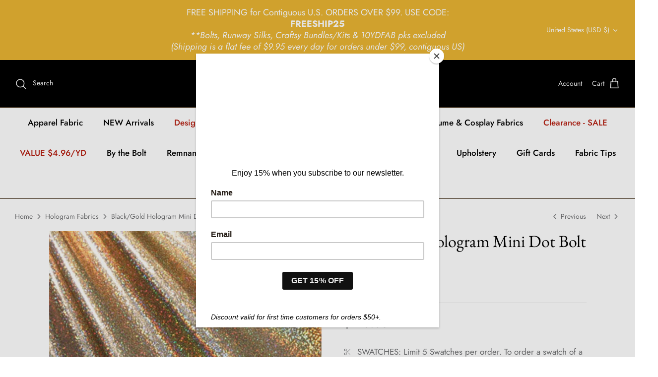

--- FILE ---
content_type: application/javascript
request_url: https://cdn.fabricshop.app/v2.1.1/FabricShop.js?shop=denver-fabrics.myshopify.com
body_size: 127314
content:
var FabricShop=function(t){var e={};function n(r){if(e[r])return e[r].exports;var o=e[r]={i:r,l:!1,exports:{}};return t[r].call(o.exports,o,o.exports,n),o.l=!0,o.exports}return n.m=t,n.c=e,n.d=function(t,e,r){n.o(t,e)||Object.defineProperty(t,e,{enumerable:!0,get:r})},n.r=function(t){"undefined"!=typeof Symbol&&Symbol.toStringTag&&Object.defineProperty(t,Symbol.toStringTag,{value:"Module"}),Object.defineProperty(t,"__esModule",{value:!0})},n.t=function(t,e){if(1&e&&(t=n(t)),8&e)return t;if(4&e&&"object"==typeof t&&t&&t.__esModule)return t;var r=Object.create(null);if(n.r(r),Object.defineProperty(r,"default",{enumerable:!0,value:t}),2&e&&"string"!=typeof t)for(var o in t)n.d(r,o,function(e){return t[e]}.bind(null,o));return r},n.n=function(t){var e=t&&t.__esModule?function(){return t.default}:function(){return t};return n.d(e,"a",e),e},n.o=function(t,e){return Object.prototype.hasOwnProperty.call(t,e)},n.p="",n(n.s=70)}([function(t,e,n){"use strict";n.d(e,"b",(function(){return o})),n.d(e,"a",(function(){return i})),n.d(e,"e",(function(){return a})),n.d(e,"c",(function(){return u})),n.d(e,"d",(function(){return c}));
/*! *****************************************************************************
Copyright (c) Microsoft Corporation. All rights reserved.
Licensed under the Apache License, Version 2.0 (the "License"); you may not use
this file except in compliance with the License. You may obtain a copy of the
License at http://www.apache.org/licenses/LICENSE-2.0

THIS CODE IS PROVIDED ON AN *AS IS* BASIS, WITHOUT WARRANTIES OR CONDITIONS OF ANY
KIND, EITHER EXPRESS OR IMPLIED, INCLUDING WITHOUT LIMITATION ANY IMPLIED
WARRANTIES OR CONDITIONS OF TITLE, FITNESS FOR A PARTICULAR PURPOSE,
MERCHANTABLITY OR NON-INFRINGEMENT.

See the Apache Version 2.0 License for specific language governing permissions
and limitations under the License.
***************************************************************************** */
var r=function(t,e){return(r=Object.setPrototypeOf||{__proto__:[]}instanceof Array&&function(t,e){t.__proto__=e}||function(t,e){for(var n in e)e.hasOwnProperty(n)&&(t[n]=e[n])})(t,e)};function o(t,e){function n(){this.constructor=t}r(t,e),t.prototype=null===e?Object.create(e):(n.prototype=e.prototype,new n)}var i=function(){return(i=Object.assign||function(t){for(var e,n=1,r=arguments.length;n<r;n++)for(var o in e=arguments[n])Object.prototype.hasOwnProperty.call(e,o)&&(t[o]=e[o]);return t}).apply(this,arguments)};function a(t){var e="function"==typeof Symbol&&Symbol.iterator,n=e&&t[e],r=0;if(n)return n.call(t);if(t&&"number"==typeof t.length)return{next:function(){return t&&r>=t.length&&(t=void 0),{value:t&&t[r++],done:!t}}};throw new TypeError(e?"Object is not iterable.":"Symbol.iterator is not defined.")}function u(t,e){var n="function"==typeof Symbol&&t[Symbol.iterator];if(!n)return t;var r,o,i=n.call(t),a=[];try{for(;(void 0===e||e-- >0)&&!(r=i.next()).done;)a.push(r.value)}catch(t){o={error:t}}finally{try{r&&!r.done&&(n=i.return)&&n.call(i)}finally{if(o)throw o.error}}return a}function c(){for(var t=[],e=0;e<arguments.length;e++)t=t.concat(u(arguments[e]));return t}},,function(t,e,n){"use strict";function r(t){switch(Object.prototype.toString.call(t)){case"[object Error]":case"[object Exception]":case"[object DOMException]":return!0;default:return v(t,Error)}}function o(t){return"[object ErrorEvent]"===Object.prototype.toString.call(t)}function i(t){return"[object DOMError]"===Object.prototype.toString.call(t)}function a(t){return"[object DOMException]"===Object.prototype.toString.call(t)}function u(t){return"[object String]"===Object.prototype.toString.call(t)}function c(t){return null===t||"object"!=typeof t&&"function"!=typeof t}function s(t){return"[object Object]"===Object.prototype.toString.call(t)}function l(t){return"undefined"!=typeof Event&&v(t,Event)}function f(t){return"undefined"!=typeof Element&&v(t,Element)}function p(t){return"[object RegExp]"===Object.prototype.toString.call(t)}function d(t){return Boolean(t&&t.then&&"function"==typeof t.then)}function h(t){return s(t)&&"nativeEvent"in t&&"preventDefault"in t&&"stopPropagation"in t}function v(t,e){try{return t instanceof e}catch(t){return!1}}n.d(e,"d",(function(){return r})),n.d(e,"e",(function(){return o})),n.d(e,"a",(function(){return i})),n.d(e,"b",(function(){return a})),n.d(e,"k",(function(){return u})),n.d(e,"i",(function(){return c})),n.d(e,"h",(function(){return s})),n.d(e,"f",(function(){return l})),n.d(e,"c",(function(){return f})),n.d(e,"j",(function(){return p})),n.d(e,"m",(function(){return d})),n.d(e,"l",(function(){return h})),n.d(e,"g",(function(){return v}))},function(t,e,n){(function(e){var n=function(t){return t&&t.Math==Math&&t};t.exports=n("object"==typeof globalThis&&globalThis)||n("object"==typeof window&&window)||n("object"==typeof self&&self)||n("object"==typeof e&&e)||Function("return this")()}).call(this,n(18))},function(t,e,n){"use strict";(function(t){n.d(e,"e",(function(){return i})),n.d(e,"i",(function(){return a})),n.d(e,"h",(function(){return u})),n.d(e,"d",(function(){return c})),n.d(e,"c",(function(){return s})),n.d(e,"b",(function(){return l})),n.d(e,"a",(function(){return f})),n.d(e,"f",(function(){return p})),n.d(e,"g",(function(){return h}));var r=n(17),o=(n(12),{});function i(){return Object(r.b)()?t:"undefined"!=typeof window?window:"undefined"!=typeof self?self:o}function a(){var t=i(),e=t.crypto||t.msCrypto;if(void 0!==e&&e.getRandomValues){var n=new Uint16Array(8);e.getRandomValues(n),n[3]=4095&n[3]|16384,n[4]=16383&n[4]|32768;var r=function(t){for(var e=t.toString(16);e.length<4;)e="0"+e;return e};return r(n[0])+r(n[1])+r(n[2])+r(n[3])+r(n[4])+r(n[5])+r(n[6])+r(n[7])}return"xxxxxxxxxxxx4xxxyxxxxxxxxxxxxxxx".replace(/[xy]/g,(function(t){var e=16*Math.random()|0;return("x"===t?e:3&e|8).toString(16)}))}function u(t){if(!t)return{};var e=t.match(/^(([^:/?#]+):)?(\/\/([^/?#]*))?([^?#]*)(\?([^#]*))?(#(.*))?$/);if(!e)return{};var n=e[6]||"",r=e[8]||"";return{host:e[4],path:e[5],protocol:e[2],relative:e[5]+n+r}}function c(t){if(t.message)return t.message;if(t.exception&&t.exception.values&&t.exception.values[0]){var e=t.exception.values[0];return e.type&&e.value?e.type+": "+e.value:e.type||e.value||t.event_id||"<unknown>"}return t.event_id||"<unknown>"}function s(t){var e=i();if(!("console"in e))return t();var n=e.console,r={};["debug","info","warn","error","log","assert"].forEach((function(t){t in e.console&&n[t].__sentry_original__&&(r[t]=n[t],n[t]=n[t].__sentry_original__)}));var o=t();return Object.keys(r).forEach((function(t){n[t]=r[t]})),o}function l(t,e,n){t.exception=t.exception||{},t.exception.values=t.exception.values||[],t.exception.values[0]=t.exception.values[0]||{},t.exception.values[0].value=t.exception.values[0].value||e||"",t.exception.values[0].type=t.exception.values[0].type||n||"Error"}function f(t,e){void 0===e&&(e={});try{t.exception.values[0].mechanism=t.exception.values[0].mechanism||{},Object.keys(e).forEach((function(n){t.exception.values[0].mechanism[n]=e[n]}))}catch(t){}}function p(){try{return document.location.href}catch(t){return""}}var d=6e4;function h(t,e){if(!e)return d;var n=parseInt(""+e,10);if(!isNaN(n))return 1e3*n;var r=Date.parse(""+e);return isNaN(r)?d:r-t}}).call(this,n(18))},function(t,e,n){"use strict";(function(t){n.d(e,"c",(function(){return s})),n.d(e,"f",(function(){return l})),n.d(e,"e",(function(){return d})),n.d(e,"d",(function(){return m})),n.d(e,"b",(function(){return y})),n.d(e,"a",(function(){return g}));var r=n(0),o=n(38),i=n(2),a=n(69),u=n(23),c=n(12);function s(t,e,n){if(e in t){var r=t[e],o=n(r);if("function"==typeof o)try{o.prototype=o.prototype||{},Object.defineProperties(o,{__sentry_original__:{enumerable:!1,value:r}})}catch(t){}t[e]=o}}function l(t){return Object.keys(t).map((function(e){return encodeURIComponent(e)+"="+encodeURIComponent(t[e])})).join("&")}function f(t){if(Object(i.d)(t)){var e=t,n={message:e.message,name:e.name,stack:e.stack};for(var r in e)Object.prototype.hasOwnProperty.call(e,r)&&(n[r]=e[r]);return n}if(Object(i.f)(t)){var a=t,u={};u.type=a.type;try{u.target=Object(i.c)(a.target)?Object(o.a)(a.target):Object.prototype.toString.call(a.target)}catch(t){u.target="<unknown>"}try{u.currentTarget=Object(i.c)(a.currentTarget)?Object(o.a)(a.currentTarget):Object.prototype.toString.call(a.currentTarget)}catch(t){u.currentTarget="<unknown>"}for(var r in"undefined"!=typeof CustomEvent&&Object(i.g)(t,CustomEvent)&&(u.detail=a.detail),a)Object.prototype.hasOwnProperty.call(a,r)&&(u[r]=a);return u}return t}function p(t){return function(t){return~-encodeURI(t).split(/%..|./).length}(JSON.stringify(t))}function d(t,e,n){void 0===e&&(e=3),void 0===n&&(n=102400);var r=m(t,e);return p(r)>n?d(t,e-1,n):r}function h(e,n){return"domain"===n&&e&&"object"==typeof e&&e._events?"[Domain]":"domainEmitter"===n?"[DomainEmitter]":void 0!==t&&e===t?"[Global]":"undefined"!=typeof window&&e===window?"[Window]":"undefined"!=typeof document&&e===document?"[Document]":Object(i.l)(e)?"[SyntheticEvent]":"number"==typeof e&&e!=e?"[NaN]":void 0===e?"[undefined]":"function"==typeof e?"[Function: "+Object(u.a)(e)+"]":e}function v(t,e,n,r){if(void 0===n&&(n=1/0),void 0===r&&(r=new a.a),0===n)return function(t){var e=Object.prototype.toString.call(t);if("string"==typeof t)return t;if("[object Object]"===e)return"[Object]";if("[object Array]"===e)return"[Array]";var n=h(t);return Object(i.i)(n)?n:e}(e);if(null!=e&&"function"==typeof e.toJSON)return e.toJSON();var o=h(e,t);if(Object(i.i)(o))return o;var u=f(e),c=Array.isArray(e)?[]:{};if(r.memoize(e))return"[Circular ~]";for(var s in u)Object.prototype.hasOwnProperty.call(u,s)&&(c[s]=v(s,u[s],n-1,r));return r.unmemoize(e),c}function m(t,e){try{return JSON.parse(JSON.stringify(t,(function(t,n){return v(t,n,e)})))}catch(t){return"**non-serializable**"}}function y(t,e){void 0===e&&(e=40);var n=Object.keys(f(t));if(n.sort(),!n.length)return"[object has no keys]";if(n[0].length>=e)return Object(c.d)(n[0],e);for(var r=n.length;r>0;r--){var o=n.slice(0,r).join(", ");if(!(o.length>e))return r===n.length?o:Object(c.d)(o,e)}return""}function g(t){var e,n;if(Object(i.h)(t)){var o=t,a={};try{for(var u=Object(r.e)(Object.keys(o)),c=u.next();!c.done;c=u.next()){var s=c.value;void 0!==o[s]&&(a[s]=g(o[s]))}}catch(t){e={error:t}}finally{try{c&&!c.done&&(n=u.return)&&n.call(u)}finally{if(e)throw e.error}}return a}return Array.isArray(t)?t.map(g):t}}).call(this,n(18))},function(t,e,n){var r=n(3),o=n(25).f,i=n(14),a=n(45),u=n(29),c=n(81),s=n(57);t.exports=function(t,e){var n,l,f,p,d,h=t.target,v=t.global,m=t.stat;if(n=v?r:m?r[h]||u(h,{}):(r[h]||{}).prototype)for(l in e){if(p=e[l],f=t.noTargetGet?(d=o(n,l))&&d.value:n[l],!s(v?l:h+(m?".":"#")+l,t.forced)&&void 0!==f){if(typeof p==typeof f)continue;c(p,f)}(t.sham||f&&f.sham)&&i(p,"sham",!0),a(n,l,p,t)}}},function(t,e){t.exports=function(t){try{return!!t()}catch(t){return!0}}},,function(t,e,n){var r=n(7);t.exports=!r((function(){return 7!=Object.defineProperty({},1,{get:function(){return 7}})[1]}))},function(t,e){t.exports=function(t){return"object"==typeof t?null!==t:"function"==typeof t}},function(t,e){var n={}.hasOwnProperty;t.exports=function(t,e){return n.call(t,e)}},function(t,e,n){"use strict";n.d(e,"d",(function(){return o})),n.d(e,"c",(function(){return i})),n.d(e,"b",(function(){return a})),n.d(e,"a",(function(){return u}));var r=n(2);function o(t,e){return void 0===e&&(e=0),"string"!=typeof t||0===e?t:t.length<=e?t:t.substr(0,e)+"..."}function i(t,e){var n=t,r=n.length;if(r<=150)return n;e>r&&(e=r);var o=Math.max(e-60,0);o<5&&(o=0);var i=Math.min(o+140,r);return i>r-5&&(i=r),i===r&&(o=Math.max(i-140,0)),n=n.slice(o,i),o>0&&(n="'{snip} "+n),i<r&&(n+=" {snip}"),n}function a(t,e){if(!Array.isArray(t))return"";for(var n=[],r=0;r<t.length;r++){var o=t[r];try{n.push(String(o))}catch(t){n.push("[value cannot be serialized]")}}return n.join(e)}function u(t,e){return!!Object(r.k)(t)&&(Object(r.j)(e)?e.test(t):"string"==typeof e&&-1!==t.indexOf(e))}},,function(t,e,n){var r=n(9),o=n(15),i=n(42);t.exports=r?function(t,e,n){return o.f(t,e,i(1,n))}:function(t,e,n){return t[e]=n,t}},function(t,e,n){var r=n(9),o=n(43),i=n(16),a=n(28),u=Object.defineProperty;e.f=r?u:function(t,e,n){if(i(t),e=a(e,!0),i(n),o)try{return u(t,e,n)}catch(t){}if("get"in n||"set"in n)throw TypeError("Accessors not supported");return"value"in n&&(t[e]=n.value),t}},function(t,e,n){var r=n(10);t.exports=function(t){if(!r(t))throw TypeError(String(t)+" is not an object");return t}},function(t,e,n){"use strict";(function(t,r){n.d(e,"b",(function(){return o})),n.d(e,"a",(function(){return i}));n(2),n(5);function o(){return"[object process]"===Object.prototype.toString.call(void 0!==t?t:0)}function i(t,e){return t.require(e)}}).call(this,n(74),n(40)(t))},function(t,e){var n;n=function(){return this}();try{n=n||new Function("return this")()}catch(t){"object"==typeof window&&(n=window)}t.exports=n},function(t,e){var n={}.toString;t.exports=function(t){return n.call(t).slice(8,-1)}},function(t,e){t.exports=function(t){if(null==t)throw TypeError("Can't call method on "+t);return t}},function(t,e){var n=Math.ceil,r=Math.floor;t.exports=function(t){return isNaN(t=+t)?0:(t>0?r:n)(t)}},function(t,e,n){"use strict";function r(t){return"0"===t.toString()?"0":(t<1&&(t=t.toString().substr(1)),t.toString().replace(".125","⅛").replace(".25","¼").replace(".375","⅜").replace(".5","½").replace(".625","⅝").replace(".75","¾").replace(".875","⅞"))}Object.defineProperty(e,"__esModule",{value:!0}),e.roundToNearestUOM=function(t,e){return parseInt((Math.round(parseFloat(t)*e)/e*e).toFixed(2),10)},e.magicDisable=function(t){t.disabled=!0},e.magicEnable=function(t){t.disabled=!1},e.disable=function(t){document.querySelectorAll(t).forEach((function(t){t.disabled=!0}))},e.enable=function(t){document.querySelectorAll(t).forEach((function(t){t.disabled=!1}))},e.toFraction=r,e.generateLineItemPropertyFromQuantity=function(t,e){var n=window.fqa.product[e],o=n?n.multiplier:1,i=r(t/o),a="";t<o?a+=i+n.strings.separator_less_then_one+n.strings.unit_singular:parseInt(t,10)===parseInt(o,10)?a+=i+n.strings.separator_more_then_one+n.strings.unit_singular:t>o?a+=i+n.strings.separator_more_then_one+n.strings.unit_plural:console.error("Error: quantity is invalid",t);return a}},function(t,e,n){"use strict";n.d(e,"a",(function(){return o}));var r="<anonymous>";function o(t){try{return t&&"function"==typeof t&&t.name||r}catch(t){return r}}},function(t,e){t.exports=function(t){return t&&t.__esModule?t:{default:t}}},function(t,e,n){var r=n(9),o=n(41),i=n(42),a=n(26),u=n(28),c=n(11),s=n(43),l=Object.getOwnPropertyDescriptor;e.f=r?l:function(t,e){if(t=a(t),e=u(e,!0),s)try{return l(t,e)}catch(t){}if(c(t,e))return i(!o.f.call(t,e),t[e])}},function(t,e,n){var r=n(27),o=n(20);t.exports=function(t){return r(o(t))}},function(t,e,n){var r=n(7),o=n(19),i="".split;t.exports=r((function(){return!Object("z").propertyIsEnumerable(0)}))?function(t){return"String"==o(t)?i.call(t,""):Object(t)}:Object},function(t,e,n){var r=n(10);t.exports=function(t,e){if(!r(t))return t;var n,o;if(e&&"function"==typeof(n=t.toString)&&!r(o=n.call(t)))return o;if("function"==typeof(n=t.valueOf)&&!r(o=n.call(t)))return o;if(!e&&"function"==typeof(n=t.toString)&&!r(o=n.call(t)))return o;throw TypeError("Can't convert object to primitive value")}},function(t,e,n){var r=n(3),o=n(14);t.exports=function(t,e){try{o(r,t,e)}catch(n){r[t]=e}return e}},function(t,e){t.exports={}},function(t,e,n){var r=n(3);t.exports=r},function(t,e){t.exports=["constructor","hasOwnProperty","isPrototypeOf","propertyIsEnumerable","toLocaleString","toString","valueOf"]},function(t,e,n){var r=n(20),o="["+n(34)+"]",i=RegExp("^"+o+o+"*"),a=RegExp(o+o+"*$"),u=function(t){return function(e){var n=String(r(e));return 1&t&&(n=n.replace(i,"")),2&t&&(n=n.replace(a,"")),n}};t.exports={start:u(1),end:u(2),trim:u(3)}},function(t,e){t.exports="\t\n\v\f\r                　\u2028\u2029\ufeff"},function(t,e,n){"use strict";Object.defineProperty(e,"__esModule",{value:!0}),e.default=void 0;var r=n(22),o=window.themeName,i=["Debut"].includes(o),a=function(t){return{step:parseInt(t.dataset.fsaStep,10),minimum:parseInt(t.dataset.fsaMin,10),multiplier:parseInt(t.dataset.fsaMultiplier,10),currentQuantity:parseInt(t.dataset.fsaCurrentQuantity,10),shopifyMaximumQuantity:parseInt(t.dataset.fsaShopifyMax,10),key:t.dataset.fsaCartItemKey,variantId:t.dataset.fsaCartVariantId,maximum:parseInt(t.dataset.fsaMax,10),cartQuantity:parseInt(t.dataset.fsaCartQuantity,10),productType:t.dataset.fsaProductType,isFractional:JSON.parse(t.dataset.fsaIsFractional)}},u=function(t){return{minusButton:t.querySelector("[data-fsa-minus-cart]"),plusButton:t.querySelector("[data-fsa-plus-cart]")}},c=function(t){return{visibleInput:t.querySelector("[data-fsa-input-cart]"),hiddenQuantity:t.querySelector("[data-fsa-hidden-quantity-cart]")}},s=function(t,e){var n=e.key,r=e.currentQuantity,i=a(t).multiplier,u=c(t),s=u.visibleInput,l=u.hiddenQuantity,f=r/i;null!=n&&(t.dataset.fsaCartItemKey=n),null!=r&&(t.dataset.fsaCurrentQuantity=r,t.dataset.fsaCartQuantity=r,("Impulse"!==o||window.location.pathname.includes("/cart"))&&(s.value=r%i==0&&r>0&&i>1?f.toFixed(1):f),null!=l&&(l.value=r))},l=function(t,e){var n=a(t).key;i?document.querySelectorAll('[data-fsa-cart-item-key="'.concat(n,'"]')).forEach((function(t){s(t,{key:n,currentQuantity:e})})):s(t,{key:n,currentQuantity:e})},f=function(t,e){var n=a(t),o=n.key,c=n.shopifyMaximumQuantity,l=u(t),f=l.plusButton,p=l.minusButton,d=o,h=e.key,v=parseInt(e.quantity,10);i?document.querySelectorAll('[data-fsa-cart-item-key="'.concat(d,'"]')).forEach((function(t){s(t,{key:h,currentQuantity:v})})):s(t,{key:h,currentQuantity:v});(0,r.magicEnable)(p),v>=c?(0,r.magicDisable)(f):(0,r.magicEnable)(f)},p={updateAfterLocalStorageChange:function(t){t.items.forEach((function(t){var e=document.querySelectorAll('[data-fsa-cart-variant-id="'.concat(t.variant_id,'"]'));e&&e.forEach((function(e){f(e,t)}))}))},updateContainerWithItem:f,getMinusPlusElementsFrom:u,getInputElementsFrom:c,getDataFrom:a,containerVariantIdSelector:function(t){return'[data-fsa-product-variant-id="'.concat(t,'"]')},minusButtonSelector:"[data-fsa-minus-cart]",visibleInputSelector:"[data-fsa-input-cart]",plusButtonSelector:"[data-fsa-plus-cart]",hiddenQuantitySelector:"[data-fsa-hidden-quantity-cart]",minus:function(t){var e=a(t),n=e.step,o=e.minimum,i=e.currentQuantity,c=e.shopifyMaximumQuantity,s=u(t),f=s.minusButton,p=s.plusButton,d=i-n;d<o&&(d=0),d%n!=0&&(d-=d%n),l(t,d),0===parseInt(d,10)&&(0,r.magicDisable)(f),d<c&&p.disabled&&(0,r.magicEnable)(p)},plus:function(t){var e=a(t),n=e.step,o=e.minimum,i=e.currentQuantity,c=e.shopifyMaximumQuantity,s=u(t),f=s.minusButton,p=s.plusButton,d=i+n;d<o&&(d=o),d>c&&(d=c),d%n!=0&&(d-=d%n),l(t,d),f.disabled&&(0,r.magicEnable)(f),d>=c&&!p.disabled&&(0,r.magicDisable)(p)},type:function(t){var e=a(t),n=e.minimum,o=e.multiplier,i=e.currentQuantity,u=e.shopifyMaximumQuantity,c=function(t){return{minusButton:t.querySelector("[data-fsa-minus-cart]"),visibleInput:t.querySelector("[data-fsa-input-cart]"),plusButton:t.querySelector("[data-fsa-plus-cart]"),hiddenQuantity:t.querySelector("[data-fsa-hidden-quantity-cart]")}}(t),s=c.visibleInput,f=c.minusButton,p=c.plusButton,d=i,h=(0,r.roundToNearestUOM)(s.value,o);Number.isNaN(h)?l(t,d=i):((d=h)>u&&(d=u),d<=0&&(d=0),d>0&&d<n&&(d=n),l(t,d),d>0&&f.disabled&&(0,r.magicEnable)(f),0===parseInt(d,10)&&(0,r.magicDisable)(f),d<u?(0,r.magicEnable)(p):(0,r.magicDisable)(p))}};e.default=p},function(t,e,n){"use strict";Object.defineProperty(e,"__esModule",{value:!0}),e.default=void 0;var r=n(22),o=n(37),i=function(t){return'[data-fsa-product-variant-id="'.concat(t,'"]')},a=function(t){return{variantId:parseInt(t.dataset.fsaProductVariantId,10),step:parseInt(t.dataset.fsaStep,10),currentQuantity:parseInt(t.dataset.fsaCurrentQuantity,10),minimum:parseInt(t.dataset.fsaMin,10),maximum:parseInt(t.dataset.fsaMax,10),multiplier:parseInt(t.dataset.fsaMultiplier,10),shopifyMaximumQuantity:parseInt(t.dataset.fsaShopifyMax,10),cartQuantity:parseInt(t.dataset.fsaCartQuantity,10),itemKey:t.dataset.fsaProductCartItemKey,variantInventories:t.dataset.fsaVariantInventories,productType:t.dataset.fsaProductType,isFractional:JSON.parse(t.dataset.fsaIsFractional)}},u=function(t){return{minusButton:t.querySelector("[data-fsa-minus]"),plusButton:t.querySelector("[data-fsa-plus]")}},c=function(t){return{visibleInput:t.querySelector("[data-fsa-input]"),hiddenQuantity:t.querySelector("[data-fsa-hidden-quantity]"),hiddenLIP:t.querySelector("[data-fsa-hidden-line-item-props]")}},s=function(t,e){var n=a(t),i=n.multiplier,s=n.variantInventories,l=n.productType,f=n.isFractional,p=c(t),d=p.visibleInput,h=p.hiddenQuantity,v=p.hiddenLIP,m=u(t),y=m.plusButton,g=m.minusButton;if(s.includes(",")){var b=(0,o.getLocalStorageCart)().items,_=void 0===b?[]:b,O=s.split(",").find((function(t){return t.includes(e)})).replace("".concat(e,":"),""),E=_.find((function(t){return t.variant_id===parseInt(e,10)})),S=O-(E?E.quantity:0),j=window.fqa.product[l]?window.fqa.product[l].minimum:1,x=Math.min(i,S);d.value=parseFloat(x/i),f&&"1"===d.value.toString()&&(d.value="1.0"),f||"1.0"!==d.value.toString()||(d.value="1"),h.value=x,t.dataset.fsaCurrentQuantity=x,t.dataset.fsaMin=Math.min(j,S),t.dataset.fsaMax=S,j===x||x-1<=0?(0,r.magicDisable)(g):(0,r.magicEnable)(g),x+1>S?(0,r.magicDisable)(y):(0,r.magicEnable)(y),v&&(E&&E.properties&&E.properties["Cut Length"]?(E.properties["Cut Length"],v&&(v.value=E.properties["Cut Length"])):v&&(v.value=(0,r.generateLineItemPropertyFromQuantity)(h.value,l))),E?(t.dataset.fsaProductCartItemKey=E.key,t.dataset.fsaCartQuantity=E.quantity):(t.dataset.fsaProductCartItemKey="",t.dataset.fsaCartQuantity=0),t.dataset.fsaShopifyMax=O,t.dataset.fsaProductVariantId=e}},l=function(t,e){var n=e.key,o=e.currentQuantity,i=e.cartQuantity,u=e.inputMaximum,s=e.hiddenLineItemProperty,l=a(t),f=l.multiplier,p=l.productType,d=c(t),h=d.visibleInput,v=d.hiddenQuantity,m=d.hiddenLIP,y=o/f;null!=n&&(t.dataset.fsaProductCartItemKey=n),null!=o&&(t.dataset.fsaCurrentQuantity=o,h.value=o%f==0&&o>0&&f>1?y.toFixed(1):y,v.value=o),null!=i&&(t.dataset.fsaCartQuantity=i),null!=u&&(t.dataset.fsaMax=u),i>=1||i||s?s&&m&&(m.value=s):m&&(m.value=(0,r.generateLineItemPropertyFromQuantity)(o,p))},f=function(t,e){var n,o=a(t),i=o.step,c=o.multiplier,s=o.shopifyMaximumQuantity,f=u(t),p=f.plusButton,d=f.minusButton,h=parseInt(e.quantity,10),v=s-h;n=v>=c?c:v;var m=null;e.properties&&e.properties["Cut Length"]&&(m=e.properties["Cut Length"]),l(t,{key:e.key,cartQuantity:h,currentQuantity:n,inputMaximum:v,hiddenLineItemProperty:m}),n<=i?(0,r.magicDisable)(d):(0,r.magicEnable)(d),n>=v?(0,r.magicDisable)(p):(0,r.magicEnable)(p)},p={addToCartFormSelector:"form[action='/cart/add']",updateAfterAddToCart:function(t){var e=document.querySelectorAll('[data-fsa-product-variant-id="'.concat(t.variant_id,'"]'));e&&e.forEach((function(e){f(e,t)}))},addToCartSelector:"[data-fsa-add-to-cart]",getDataFrom:a,updateRemoved:function(t){var e=document.querySelectorAll('[data-fsa-product-cart-item-key="'.concat(t,'"]'));e&&e.forEach((function(t){t.dataset.fsaProductCartItemKey="",t.dataset.fsaCartQuantity=0}))},getInputElementsFrom:c,getAllProductContainersByVariantId:function(t){var e=i(t);return document.querySelectorAll(e)},containerVariantIdSelector:i,minusButtonSelector:"[data-fsa-minus]",visibleInputSelector:"[data-fsa-input]",plusButtonSelector:"[data-fsa-plus]",hiddenQuantitySelector:"[data-fsa-hidden-quantity]",hiddenLineItemPropSelector:"[data-fsa-hidden-line-item-props]",minus:function(t){var e=a(t),n=e.step,o=e.currentQuantity,i=e.minimum,c=e.maximum,s=e.cartQuantity,f=u(t),p=f.minusButton,d=f.plusButton,h=o-n,v=o,m=s>=1;h<=i&&(h=i,n>i&&0===h&&(h=1)),0===o&&(h=0),h%n!=0&&n<=i&&(h-=h%n),l(t,{currentQuantity:h,cartQuantity:s}),v<=c&&(0,r.magicEnable)(d),0===o&&m&&(0,r.magicDisable)(d),m&&h<=i&&(0,r.magicDisable)(p),!m&&h<=i&&(0,r.magicDisable)(p)},plus:function(t){var e=a(t),n=e.step,o=e.currentQuantity,i=e.minimum,c=e.maximum,s=e.cartQuantity,f=e.shopifyMaximumQuantity,p=u(t),d=p.minusButton,h=p.plusButton,v=o,m=f-s,y=s>=1,g=o+n;g>=m&&(g=c),g%n!=0&&(g-=g%n),l(t,{currentQuantity:g,cartQuantity:s}),y&&(v<=n&&!d.disabled?(0,r.magicDisable)(d):(0,r.magicEnable)(d)),y||(v<i&&v!==i&&v!==n&&!d.disabled?(0,r.magicDisable)(d):(0,r.magicEnable)(d)),g>=m&&(0,r.magicDisable)(h)},type:function(t){var e=a(t),n=e.step,o=e.currentQuantity,i=e.minimum,u=e.maximum,c=e.multiplier,s=e.cartQuantity,f=function(t){return{minusButton:t.querySelector("[data-fsa-minus]"),visibleInput:t.querySelector("[data-fsa-input]"),plusButton:t.querySelector("[data-fsa-plus]"),hiddenQuantity:t.querySelector("[data-fsa-hidden-quantity]"),hiddenLIP:t.querySelector("[data-fsa-hidden-line-item-props]")}}(t),p=f.visibleInput,d=f.minusButton,h=f.plusButton,v=0!==s,m=(0,r.roundToNearestUOM)(p.value,c),y=o;Number.isNaN(m)?y=o:(y=m,v&&y<n&&(y=n),!v&&y<i&&(y=i),y>=u&&(y=u),y>i&&(0,r.magicEnable)(d),y<u&&(0,r.magicEnable)(h),y<=i&&(0,r.magicDisable)(d),y>=u&&(0,r.magicDisable)(h)),l(t,{currentQuantity:y,cartQuantity:s})},updateAfterLocalStorageChange:function(t){t.items.forEach((function(t){var e=document.querySelectorAll('[data-fsa-product-variant-id="'.concat(t.variant_id,'"]'));e&&e.forEach((function(e){f(e,t)}))}))},changeProductVariant:function(t){var e=t.detail.variant;if(e&&e.id){var n=document.querySelector('[data-fsa-variant-inventories*="'.concat(e.id,'"]'));s(n,e.id)}},setContainerVariant:s,updateContainerWithItem:f};e.default=p},function(t,e,n){"use strict";Object.defineProperty(e,"__esModule",{value:!0}),e.localStorageIsAvailable=function(){var t;try{t=window.localStorage;var e="__storage_test__";return t.setItem(e,e),t.removeItem(e),!0}catch(e){return e instanceof DOMException&&(22===e.code||1014===e.code||"QuotaExceededError"===e.name||"NS_ERROR_DOM_QUOTA_REACHED"===e.name)&&t&&0!==t.length}},e.updateCartLocalStorage=o,e.getLocalStorageCart=i,e.updateLocalStorageIfNewOrChanged=function(){if(window._fsaLocalStorageIsAvailable){var t=i(),e=r;JSON.stringify(t)!==JSON.stringify(e)&&o(r)}},e.addItemToLocalStorageCart=function(t){var e=i(),n=Math.max(0,e.items.findIndex((function(e){return e.variant_id===t.variant_id})));e.items[n]=t,o(e)};var r=window.cartJson;function o(t){window._fsaLocalStorageIsAvailable&&window.localStorage.setItem("cart",JSON.stringify(t))}function i(){if(window._fsaLocalStorageIsAvailable){var t=window.localStorage.getItem("cart");return"undefined"!==t?JSON.parse(t):null}return null}},function(t,e,n){"use strict";n.d(e,"a",(function(){return o}));var r=n(2);function o(t){try{for(var e=t,n=[],r=0,o=0,a=" > ".length,u=void 0;e&&r++<5&&!("html"===(u=i(e))||r>1&&o+n.length*a+u.length>=80);)n.push(u),o+=u.length,e=e.parentNode;return n.reverse().join(" > ")}catch(t){return"<unknown>"}}function i(t){var e,n,o,i,a,u=t,c=[];if(!u||!u.tagName)return"";if(c.push(u.tagName.toLowerCase()),u.id&&c.push("#"+u.id),(e=u.className)&&Object(r.k)(e))for(n=e.split(/\s+/),a=0;a<n.length;a++)c.push("."+n[a]);var s=["type","name","title","alt"];for(a=0;a<s.length;a++)o=s[a],(i=u.getAttribute(o))&&c.push("["+o+'="'+i+'"]');return c.join("")}},function(t,e,n){var r=n(73);function o(){if("function"!=typeof WeakMap)return null;var t=new WeakMap;return o=function(){return t},t}t.exports=function(t){if(t&&t.__esModule)return t;if(null===t||"object"!==r(t)&&"function"!=typeof t)return{default:t};var e=o();if(e&&e.has(t))return e.get(t);var n={},i=Object.defineProperty&&Object.getOwnPropertyDescriptor;for(var a in t)if(Object.prototype.hasOwnProperty.call(t,a)){var u=i?Object.getOwnPropertyDescriptor(t,a):null;u&&(u.get||u.set)?Object.defineProperty(n,a,u):n[a]=t[a]}return n.default=t,e&&e.set(t,n),n}},function(t,e){t.exports=function(t){if(!t.webpackPolyfill){var e=Object.create(t);e.children||(e.children=[]),Object.defineProperty(e,"loaded",{enumerable:!0,get:function(){return e.l}}),Object.defineProperty(e,"id",{enumerable:!0,get:function(){return e.i}}),Object.defineProperty(e,"exports",{enumerable:!0}),e.webpackPolyfill=1}return e}},function(t,e,n){"use strict";var r={}.propertyIsEnumerable,o=Object.getOwnPropertyDescriptor,i=o&&!r.call({1:2},1);e.f=i?function(t){var e=o(this,t);return!!e&&e.enumerable}:r},function(t,e){t.exports=function(t,e){return{enumerable:!(1&t),configurable:!(2&t),writable:!(4&t),value:e}}},function(t,e,n){var r=n(9),o=n(7),i=n(44);t.exports=!r&&!o((function(){return 7!=Object.defineProperty(i("div"),"a",{get:function(){return 7}}).a}))},function(t,e,n){var r=n(3),o=n(10),i=r.document,a=o(i)&&o(i.createElement);t.exports=function(t){return a?i.createElement(t):{}}},function(t,e,n){var r=n(3),o=n(14),i=n(11),a=n(29),u=n(46),c=n(78),s=c.get,l=c.enforce,f=String(String).split("String");(t.exports=function(t,e,n,u){var c=!!u&&!!u.unsafe,s=!!u&&!!u.enumerable,p=!!u&&!!u.noTargetGet;"function"==typeof n&&("string"!=typeof e||i(n,"name")||o(n,"name",e),l(n).source=f.join("string"==typeof e?e:"")),t!==r?(c?!p&&t[e]&&(s=!0):delete t[e],s?t[e]=n:o(t,e,n)):s?t[e]=n:a(e,n)})(Function.prototype,"toString",(function(){return"function"==typeof this&&s(this).source||u(this)}))},function(t,e,n){var r=n(47),o=Function.toString;"function"!=typeof r.inspectSource&&(r.inspectSource=function(t){return o.call(t)}),t.exports=r.inspectSource},function(t,e,n){var r=n(3),o=n(29),i=r["__core-js_shared__"]||o("__core-js_shared__",{});t.exports=i},function(t,e,n){var r=n(49),o=n(50),i=r("keys");t.exports=function(t){return i[t]||(i[t]=o(t))}},function(t,e,n){var r=n(80),o=n(47);(t.exports=function(t,e){return o[t]||(o[t]=void 0!==e?e:{})})("versions",[]).push({version:"3.6.4",mode:r?"pure":"global",copyright:"© 2020 Denis Pushkarev (zloirock.ru)"})},function(t,e){var n=0,r=Math.random();t.exports=function(t){return"Symbol("+String(void 0===t?"":t)+")_"+(++n+r).toString(36)}},function(t,e,n){var r=n(31),o=n(3),i=function(t){return"function"==typeof t?t:void 0};t.exports=function(t,e){return arguments.length<2?i(r[t])||i(o[t]):r[t]&&r[t][e]||o[t]&&o[t][e]}},function(t,e,n){var r=n(53),o=n(32).concat("length","prototype");e.f=Object.getOwnPropertyNames||function(t){return r(t,o)}},function(t,e,n){var r=n(11),o=n(26),i=n(54).indexOf,a=n(30);t.exports=function(t,e){var n,u=o(t),c=0,s=[];for(n in u)!r(a,n)&&r(u,n)&&s.push(n);for(;e.length>c;)r(u,n=e[c++])&&(~i(s,n)||s.push(n));return s}},function(t,e,n){var r=n(26),o=n(55),i=n(83),a=function(t){return function(e,n,a){var u,c=r(e),s=o(c.length),l=i(a,s);if(t&&n!=n){for(;s>l;)if((u=c[l++])!=u)return!0}else for(;s>l;l++)if((t||l in c)&&c[l]===n)return t||l||0;return!t&&-1}};t.exports={includes:a(!0),indexOf:a(!1)}},function(t,e,n){var r=n(21),o=Math.min;t.exports=function(t){return t>0?o(r(t),9007199254740991):0}},function(t,e){e.f=Object.getOwnPropertySymbols},function(t,e,n){var r=n(7),o=/#|\.prototype\./,i=function(t,e){var n=u[a(t)];return n==s||n!=c&&("function"==typeof e?r(e):!!e)},a=i.normalize=function(t){return String(t).replace(o,".").toLowerCase()},u=i.data={},c=i.NATIVE="N",s=i.POLYFILL="P";t.exports=i},function(t,e,n){var r=n(3),o=n(49),i=n(11),a=n(50),u=n(59),c=n(85),s=o("wks"),l=r.Symbol,f=c?l:l&&l.withoutSetter||a;t.exports=function(t){return i(s,t)||(u&&i(l,t)?s[t]=l[t]:s[t]=f("Symbol."+t)),s[t]}},function(t,e,n){var r=n(7);t.exports=!!Object.getOwnPropertySymbols&&!r((function(){return!String(Symbol())}))},function(t,e,n){var r,o=n(16),i=n(86),a=n(32),u=n(30),c=n(87),s=n(44),l=n(48),f=l("IE_PROTO"),p=function(){},d=function(t){return"<script>"+t+"<\/script>"},h=function(){try{r=document.domain&&new ActiveXObject("htmlfile")}catch(t){}var t,e;h=r?function(t){t.write(d("")),t.close();var e=t.parentWindow.Object;return t=null,e}(r):((e=s("iframe")).style.display="none",c.appendChild(e),e.src=String("javascript:"),(t=e.contentWindow.document).open(),t.write(d("document.F=Object")),t.close(),t.F);for(var n=a.length;n--;)delete h.prototype[a[n]];return h()};u[f]=!0,t.exports=Object.create||function(t,e){var n;return null!==t?(p.prototype=o(t),n=new p,p.prototype=null,n[f]=t):n=h(),void 0===e?n:i(n,e)}},function(t,e,n){var r=n(53),o=n(32);t.exports=Object.keys||function(t){return r(t,o)}},function(t,e,n){var r=n(9),o=n(7),i=n(11),a=Object.defineProperty,u={},c=function(t){throw t};t.exports=function(t,e){if(i(u,t))return u[t];e||(e={});var n=[][t],s=!!i(e,"ACCESSORS")&&e.ACCESSORS,l=i(e,0)?e[0]:c,f=i(e,1)?e[1]:void 0;return u[t]=!!n&&!o((function(){if(s&&!r)return!0;var t={length:-1};s?a(t,1,{enumerable:!0,get:c}):t[1]=1,n.call(t,l,f)}))}},function(t,e,n){var r=n(89);t.exports=function(t,e,n){if(r(t),void 0===e)return t;switch(n){case 0:return function(){return t.call(e)};case 1:return function(n){return t.call(e,n)};case 2:return function(n,r){return t.call(e,n,r)};case 3:return function(n,r,o){return t.call(e,n,r,o)}}return function(){return t.apply(e,arguments)}}},function(t,e,n){"use strict";var r=n(93).forEach,o=n(96),i=n(62),a=o("forEach"),u=i("forEach");t.exports=a&&u?[].forEach:function(t){return r(this,t,arguments.length>1?arguments[1]:void 0)}},function(t,e,n){var r=n(20);t.exports=function(t){return Object(r(t))}},function(t,e,n){var r=n(10),o=Math.floor;t.exports=function(t){return!r(t)&&isFinite(t)&&o(t)===t}},function(t,e,n){var r=n(19);t.exports=function(t){if("number"!=typeof t&&"Number"!=r(t))throw TypeError("Incorrect invocation");return+t}},function(t,e,n){"use strict";var r=n(24),o=n(39);Object.defineProperty(e,"__esModule",{value:!0}),e.default=void 0;var i=o(n(127)),a=r(n(35)),u=r(n(36)),c=n(22),s=n(37),l="".concat("button[name=update], input[name=update]",", ").concat("button[name=checkout], input[name=checkout]"),f=window,p=f.fqa,d=f.themeName,h=[],v=function(){window.location.reload()},m=function(){document.location.href="/checkout"},y=function(t,e){if(h.length){document.dispatchEvent(new CustomEvent("onAjaxStart"));var n=h.shift();void 0!==n.note?function(t){var e=t.note,n=t.nextLocation,r=t.callback;i.updateNote(e).then((function(t){r(t,n)}))}(n):function(t){var e=t.key,n=t.quantity,r=t.properties,o=t.nextLocation,a=t.callback;i.updateItem(e,{quantity:n,properties:r}).then((function(t){t.items,a(t,o)})).catch((function(t){window.location.reload()}))}(n)}else document.dispatchEvent(new CustomEvent("onAjaxEnd")),t&&(0,s.updateCartLocalStorage)(t),"checkout"===e&&m(),"reload"===e&&v(),"silent"===e&&document.dispatchEvent(new CustomEvent("onAjaxEnd"))},g=function(t,e,n){var r=t.key,o=t.quantity,i=t.properties;h.push({key:r,quantity:o,properties:i,nextLocation:e,callback:n})},b=function(t){return t.querySelectorAll('input[name="updates[]"]')},_=function(t){return void 0!==t.note?t.note.value:""},O=function(t,e,n){var r=!1,o=(0,s.getLocalStorageCart)(),i=o.items;if(t.length!==i.length)return window.confirm('This cart is out of date with your most recent changes. Click "Ok" to reload the page.')&&v(),"cancel";var u={};return i.forEach((function(t,e){u[t.variant_id]&&0!==e?console.error("We have a duplicate"):u[t.variant_id]=t})),t.forEach((function(t,e){var o=i[e];if(p.product[o.product_type]){var u=function(t,e){var n=t.parentElement,r=parseInt(t.value,10),o=a.default.getDataFrom(n),i=o.productType,u=o.shopifyMaximumQuantity;r>=u&&(r=u);var s=parseInt(e.quantity,10),l=e.properties,f=(0,c.generateLineItemPropertyFromQuantity)(r,i);return s!==r||l["Cut Length"]!==f?(l["Cut Length"]=f,{key:e.key,quantity:r,properties:l}):null}(t,o);u&&(r=!0,g(u,n,y))}else{var s=function(t,e){var n=parseInt(t.value,10);return parseInt(e.quantity,10)!==n&&{key:e.key,quantity:n}}(t,o);s&&(r=!0,g(s,n,y))}})),e!==o.note&&(r=!0,function(t,e,n){h.push({note:t,nextLocation:e,callback:n})}(e,n,y)),r},E=function(t,e){var n=!1;return t.forEach((function(t){var r=function(t){if(p.product[t.product_type]){var e=parseInt(t.quantity,10),n=t.properties,r=(0,c.generateLineItemPropertyFromQuantity)(e,t.product_type);if(n["Cut Length"]!==r)return n["Cut Length"]=r,{key:t.key,quantity:e,properties:n}}return null}(t);r&&(n=!0,g(r,e,y))})),n},S={updateSelectors:"button[name=update], input[name=update]",checkoutSelectors:"button[name=checkout], input[name=checkout]",buttonSelectors:l,removeItemSelector:"[data-fsa-remove-key]",formSelector:"form[action='/cart']",update:function(t){var e=b(t.target.closest("form[action='/cart']")),n=_(t.target.closest("form[action='/cart']"));O(e,n,"reload")?y():v()},checkout:function(t){var e=b(t.target.form),n=_(t.target.form),r=O(e,n,"checkout");r?y():m()},disableButtons:function(){(0,c.disable)(l)},enableButtons:function(){(0,c.enable)(l)},enableUpdateAndCheckoutButtons:function(){document.querySelectorAll("".concat(l)).forEach((function(t){t.disabled,t.disabled=!1}))},checkoutFromAnyPage:function(){var t=(0,s.getLocalStorageCart)().items;E(t,"checkout")?y():m()},remove:function(t){var e=t.target.dataset.fsaRemoveKey;i.removeItem(e).then((function(t){(0,s.updateCartLocalStorage)(t),"Warehouse"===d&&(document.dispatchEvent(new CustomEvent("theme:loading:end")),document.documentElement.dispatchEvent(new CustomEvent("cart:refresh",{bubbles:!0}))),u.default.updateRemoved(e),u.default.updateAfterLocalStorageChange(t),"page"===window.theme.cartType&&(document.location.href="/cart")})).catch((function(t){console.error(t),"Warehouse"===d&&document.documentElement.dispatchEvent(new CustomEvent("cart:refresh",{bubbles:!0}))}))},addToCart:function(t){(0,c.magicDisable)(t.target.closest("button".concat(u.default.addToCartSelector)));var e=t.target.closest("form"),n=e.querySelectorAll('[name^="properties"]'),r={};n.forEach((function(t){r[t.name.replace("properties","").replace("[","").replace("]","")]=t.value}));var o=e.querySelector("[data-fsa-container-product]"),a=u.default.getDataFrom(o),l=a.variantId,f=a.itemKey,p=a.cartQuantity,h=a.currentQuantity,v=a.productType,m=a.isFractional,y=h+p;p>=1?(m&&(r["Cut Length"]=(0,c.generateLineItemPropertyFromQuantity)(y,v)),i.updateItem(f,{quantity:y,properties:r}).then((function(t){(0,s.updateCartLocalStorage)(t),"Warehouse"===d?("page"===window.theme.cartType&&(document.location.href="/cart"),document.documentElement.dispatchEvent(new CustomEvent("product:added",{bubbles:!0,detail:{quantity:y}})),u.default.updateAfterLocalStorageChange(t)):document.location.href="/cart"}))):i.addItem(l,{quantity:y,properties:r}).then((function(t){"Warehouse"===d?("page"===window.theme.cartType&&(document.location.href="/cart"),(0,s.addItemToLocalStorageCart)(t),document.documentElement.dispatchEvent(new CustomEvent("product:added",{bubbles:!0,detail:{quantity:y}})),u.default.updateAfterAddToCart(t)):document.location.href="/cart"})),(0,c.magicEnable)(t.target.closest("button".concat(u.default.addToCartSelector)))},updateQuantity:function(t){var e=t.target.parentNode;"Warehouse"===d&&document.dispatchEvent(new CustomEvent("theme:loading:start"));var n=a.default.getMinusPlusElementsFrom(e),r=n.plusButton,o=n.minusButton;(0,c.magicDisable)(o),(0,c.magicDisable)(r);var l,f=a.default.getDataFrom(e),p=f.key,h=f.variantId,v=f.isFractional,m=f.productType,y=f.currentQuantity,g=f.multiplier,b=f.minimum,_=f.shopifyMaximumQuantity,O=f.step,E=a.default.getInputElementsFrom(e).visibleInput;t.target.matches(a.default.minusButtonSelector)&&(l=y-O)<b&&(l=0),t.target.matches(a.default.plusButtonSelector)&&(l=y+O),t.target.matches(a.default.visibleInputSelector)&&(l=(0,c.roundToNearestUOM)(E.value,g)),Number.isNaN(l)&&(l=y),l>_&&(l=_);var S=(0,s.getLocalStorageCart)(),j=(S?S.items.find((function(t){return t.key===p})):{properties:{}}).properties;if(v){var x=(0,c.generateLineItemPropertyFromQuantity)(l,m);j["Cut Length"]=x}i.updateItem(p,{quantity:l,properties:j}).then((function(t){if((0,s.updateCartLocalStorage)(t),"Flex"===d&&(void 0!==window.Shopify.theme.jsAjaxCart&&window.Shopify.theme.jsAjaxCart.updateView(),window.Shopify.theme.jsCart)){a.default.updateAfterLocalStorageChange(t);var e=t.items.findIndex((function(t){return t.variant_id.toString()===h.toString()}));window.Shopify.theme.jsCart.updateView(t,e+1)}"Impulse"===d&&(document.location.href="/cart"),"Warehouse"===d&&("page"===window.theme.cartType&&(document.location.href="/cart"),document.documentElement.dispatchEvent(new CustomEvent("product:added",{bubbles:!0,detail:{quantity:l}}))),0===parseInt(l,10)&&u.default.updateRemoved(p),u.default.updateAfterLocalStorageChange(t)})).catch((function(t){"Key ERR Refresh cart: ".concat(p," "),"Warehouse"===d&&document.documentElement.dispatchEvent(new CustomEvent("cart:refresh",{bubbles:!0}))}))}};e.default=S},function(t,e,n){"use strict";n.d(e,"a",(function(){return r}));var r=function(){function t(){this._hasWeakSet="function"==typeof WeakSet,this._inner=this._hasWeakSet?new WeakSet:[]}return t.prototype.memoize=function(t){if(this._hasWeakSet)return!!this._inner.has(t)||(this._inner.add(t),!1);for(var e=0;e<this._inner.length;e++){if(this._inner[e]===t)return!0}return this._inner.push(t),!1},t.prototype.unmemoize=function(t){if(this._hasWeakSet)this._inner.delete(t);else for(var e=0;e<this._inner.length;e++)if(this._inner[e]===t){this._inner.splice(e,1);break}},t}()},function(t,e,n){n(71),t.exports=n(72)},function(t,e,n){(function(t){("undefined"!=typeof window?window:void 0!==t?t:"undefined"!=typeof self?self:{}).SENTRY_RELEASE={id:"722c515839222588fef8deb762395eafba636795"}}).call(this,n(18))},function(t,e,n){"use strict";var r=n(24),o=n(39);Object.defineProperty(e,"__esModule",{value:!0}),e.returnCutLength=e.returnProductMultiplier=e.returnItemMultiplier=e.returnUomQuantity=e.returnQuantity=e.updateCart=e.updateItem=e.checkout=void 0;var i=o(n(126));n(75),n(90),n(97),n(118),n(122),n(123),n(124);var a=r(n(68)),u=r(n(35)),c=r(n(125)),s=n(22),l=n(37),f=r(n(36)),p=window,d=p.cartJson,h=p.fqa,v=p.themeName;i.init({environment:"production",dsn:"https://e8bfda75f844432fa086b44dd0f0d9ea@sentry.io/1479672"}),window._fsaLocalStorageIsAvailable=(0,l.localStorageIsAvailable)(),i.configureScope((function(t){t.setTag("Customer Theme",v),t.setTag("Customer Name",window.Shopify.shop),t.setTag("Local Storage Available",window._fsaLocalStorageIsAvailable),t.setExtra("Cart",d)})),(0,l.updateLocalStorageIfNewOrChanged)(),(0,c.default)(),a.default.enableUpdateAndCheckoutButtons();e.checkout=function(){a.default.checkoutFromAnyPage()};e.updateItem=function(t){(0,l.addItemToLocalStorageCart)(t),f.default.updateAfterAddToCart(t)};e.updateCart=function(t){(0,l.updateCartLocalStorage)(t),u.default.updateAfterLocalStorageChange(t),f.default.updateAfterLocalStorageChange(t)};e.returnQuantity=function(t,e){if(h.product&&h.product[t.product_type]){var n=e/h.product[t.product_type].multiplier;return(0,s.toFraction)(n)}return e};e.returnUomQuantity=function(t,e){var n=h.product[t].multiplier||1,r=(0,s.roundToNearestUOM)(e,n);return Number.isNaN(r)?1:r};e.returnItemMultiplier=function(t){var e=1;return h.product&&h.product[t.product_type]&&(e=h.product[t.product_type].multiplier),e};e.returnProductMultiplier=function(t){var e=1;return h.product&&h.product[t.type]&&(e=h.product[t.type].multiplier),e};e.returnCutLength=function(t,e){return(0,s.generateLineItemPropertyFromQuantity)(t,e)},"🛠️ FQA Developer Build: ".concat(Math.round((Date.now()-1654015633861)/1e3)," seconds ago"),console.info("\n\n🚀 Fabric Shop App by Sew Much Commerce\nLearn more at https://sewmuchcommerce.com/\n\n\n")},function(t,e){function n(e){return"function"==typeof Symbol&&"symbol"==typeof Symbol.iterator?t.exports=n=function(t){return typeof t}:t.exports=n=function(t){return t&&"function"==typeof Symbol&&t.constructor===Symbol&&t!==Symbol.prototype?"symbol":typeof t},n(e)}t.exports=n},function(t,e){var n,r,o=t.exports={};function i(){throw new Error("setTimeout has not been defined")}function a(){throw new Error("clearTimeout has not been defined")}function u(t){if(n===setTimeout)return setTimeout(t,0);if((n===i||!n)&&setTimeout)return n=setTimeout,setTimeout(t,0);try{return n(t,0)}catch(e){try{return n.call(null,t,0)}catch(e){return n.call(this,t,0)}}}!function(){try{n="function"==typeof setTimeout?setTimeout:i}catch(t){n=i}try{r="function"==typeof clearTimeout?clearTimeout:a}catch(t){r=a}}();var c,s=[],l=!1,f=-1;function p(){l&&c&&(l=!1,c.length?s=c.concat(s):f=-1,s.length&&d())}function d(){if(!l){var t=u(p);l=!0;for(var e=s.length;e;){for(c=s,s=[];++f<e;)c&&c[f].run();f=-1,e=s.length}c=null,l=!1,function(t){if(r===clearTimeout)return clearTimeout(t);if((r===a||!r)&&clearTimeout)return r=clearTimeout,clearTimeout(t);try{r(t)}catch(e){try{return r.call(null,t)}catch(e){return r.call(this,t)}}}(t)}}function h(t,e){this.fun=t,this.array=e}function v(){}o.nextTick=function(t){var e=new Array(arguments.length-1);if(arguments.length>1)for(var n=1;n<arguments.length;n++)e[n-1]=arguments[n];s.push(new h(t,e)),1!==s.length||l||u(d)},h.prototype.run=function(){this.fun.apply(null,this.array)},o.title="browser",o.browser=!0,o.env={},o.argv=[],o.version="",o.versions={},o.on=v,o.addListener=v,o.once=v,o.off=v,o.removeListener=v,o.removeAllListeners=v,o.emit=v,o.prependListener=v,o.prependOnceListener=v,o.listeners=function(t){return[]},o.binding=function(t){throw new Error("process.binding is not supported")},o.cwd=function(){return"/"},o.chdir=function(t){throw new Error("process.chdir is not supported")},o.umask=function(){return 0}},function(t,e,n){var r=n(76);t.exports=r},function(t,e,n){n(77);var r=n(88);t.exports=r("Array","includes")},function(t,e,n){"use strict";var r=n(6),o=n(54).includes,i=n(84);r({target:"Array",proto:!0,forced:!n(62)("indexOf",{ACCESSORS:!0,1:0})},{includes:function(t){return o(this,t,arguments.length>1?arguments[1]:void 0)}}),i("includes")},function(t,e,n){var r,o,i,a=n(79),u=n(3),c=n(10),s=n(14),l=n(11),f=n(48),p=n(30),d=u.WeakMap;if(a){var h=new d,v=h.get,m=h.has,y=h.set;r=function(t,e){return y.call(h,t,e),e},o=function(t){return v.call(h,t)||{}},i=function(t){return m.call(h,t)}}else{var g=f("state");p[g]=!0,r=function(t,e){return s(t,g,e),e},o=function(t){return l(t,g)?t[g]:{}},i=function(t){return l(t,g)}}t.exports={set:r,get:o,has:i,enforce:function(t){return i(t)?o(t):r(t,{})},getterFor:function(t){return function(e){var n;if(!c(e)||(n=o(e)).type!==t)throw TypeError("Incompatible receiver, "+t+" required");return n}}}},function(t,e,n){var r=n(3),o=n(46),i=r.WeakMap;t.exports="function"==typeof i&&/native code/.test(o(i))},function(t,e){t.exports=!1},function(t,e,n){var r=n(11),o=n(82),i=n(25),a=n(15);t.exports=function(t,e){for(var n=o(e),u=a.f,c=i.f,s=0;s<n.length;s++){var l=n[s];r(t,l)||u(t,l,c(e,l))}}},function(t,e,n){var r=n(51),o=n(52),i=n(56),a=n(16);t.exports=r("Reflect","ownKeys")||function(t){var e=o.f(a(t)),n=i.f;return n?e.concat(n(t)):e}},function(t,e,n){var r=n(21),o=Math.max,i=Math.min;t.exports=function(t,e){var n=r(t);return n<0?o(n+e,0):i(n,e)}},function(t,e,n){var r=n(58),o=n(60),i=n(15),a=r("unscopables"),u=Array.prototype;null==u[a]&&i.f(u,a,{configurable:!0,value:o(null)}),t.exports=function(t){u[a][t]=!0}},function(t,e,n){var r=n(59);t.exports=r&&!Symbol.sham&&"symbol"==typeof Symbol.iterator},function(t,e,n){var r=n(9),o=n(15),i=n(16),a=n(61);t.exports=r?Object.defineProperties:function(t,e){i(t);for(var n,r=a(e),u=r.length,c=0;u>c;)o.f(t,n=r[c++],e[n]);return t}},function(t,e,n){var r=n(51);t.exports=r("document","documentElement")},function(t,e,n){var r=n(3),o=n(63),i=Function.call;t.exports=function(t,e,n){return o(i,r[t].prototype[e],n)}},function(t,e){t.exports=function(t){if("function"!=typeof t)throw TypeError(String(t)+" is not a function");return t}},function(t,e,n){n(91);var r=n(64);t.exports=r},function(t,e,n){var r=n(3),o=n(92),i=n(64),a=n(14);for(var u in o){var c=r[u],s=c&&c.prototype;if(s&&s.forEach!==i)try{a(s,"forEach",i)}catch(t){s.forEach=i}}},function(t,e){t.exports={CSSRuleList:0,CSSStyleDeclaration:0,CSSValueList:0,ClientRectList:0,DOMRectList:0,DOMStringList:0,DOMTokenList:1,DataTransferItemList:0,FileList:0,HTMLAllCollection:0,HTMLCollection:0,HTMLFormElement:0,HTMLSelectElement:0,MediaList:0,MimeTypeArray:0,NamedNodeMap:0,NodeList:1,PaintRequestList:0,Plugin:0,PluginArray:0,SVGLengthList:0,SVGNumberList:0,SVGPathSegList:0,SVGPointList:0,SVGStringList:0,SVGTransformList:0,SourceBufferList:0,StyleSheetList:0,TextTrackCueList:0,TextTrackList:0,TouchList:0}},function(t,e,n){var r=n(63),o=n(27),i=n(65),a=n(55),u=n(94),c=[].push,s=function(t){var e=1==t,n=2==t,s=3==t,l=4==t,f=6==t,p=5==t||f;return function(d,h,v,m){for(var y,g,b=i(d),_=o(b),O=r(h,v,3),E=a(_.length),S=0,j=m||u,x=e?j(d,E):n?j(d,0):void 0;E>S;S++)if((p||S in _)&&(g=O(y=_[S],S,b),t))if(e)x[S]=g;else if(g)switch(t){case 3:return!0;case 5:return y;case 6:return S;case 2:c.call(x,y)}else if(l)return!1;return f?-1:s||l?l:x}};t.exports={forEach:s(0),map:s(1),filter:s(2),some:s(3),every:s(4),find:s(5),findIndex:s(6)}},function(t,e,n){var r=n(10),o=n(95),i=n(58)("species");t.exports=function(t,e){var n;return o(t)&&("function"!=typeof(n=t.constructor)||n!==Array&&!o(n.prototype)?r(n)&&null===(n=n[i])&&(n=void 0):n=void 0),new(void 0===n?Array:n)(0===e?0:e)}},function(t,e,n){var r=n(19);t.exports=Array.isArray||function(t){return"Array"==r(t)}},function(t,e,n){"use strict";var r=n(7);t.exports=function(t,e){var n=[][t];return!!n&&r((function(){n.call(null,e||function(){throw 1},1)}))}},function(t,e,n){var r=n(98);t.exports=r},function(t,e,n){n(99),n(103),n(104),n(106),n(107),n(108),n(109),n(110),n(111),n(113),n(115),n(117);var r=n(31);t.exports=r.Number},function(t,e,n){"use strict";var r=n(9),o=n(3),i=n(57),a=n(45),u=n(11),c=n(19),s=n(100),l=n(28),f=n(7),p=n(60),d=n(52).f,h=n(25).f,v=n(15).f,m=n(33).trim,y=o.Number,g=y.prototype,b="Number"==c(p(g)),_=function(t){var e,n,r,o,i,a,u,c,s=l(t,!1);if("string"==typeof s&&s.length>2)if(43===(e=(s=m(s)).charCodeAt(0))||45===e){if(88===(n=s.charCodeAt(2))||120===n)return NaN}else if(48===e){switch(s.charCodeAt(1)){case 66:case 98:r=2,o=49;break;case 79:case 111:r=8,o=55;break;default:return+s}for(a=(i=s.slice(2)).length,u=0;u<a;u++)if((c=i.charCodeAt(u))<48||c>o)return NaN;return parseInt(i,r)}return+s};if(i("Number",!y(" 0o1")||!y("0b1")||y("+0x1"))){for(var O,E=function(t){var e=arguments.length<1?0:t,n=this;return n instanceof E&&(b?f((function(){g.valueOf.call(n)})):"Number"!=c(n))?s(new y(_(e)),n,E):_(e)},S=r?d(y):"MAX_VALUE,MIN_VALUE,NaN,NEGATIVE_INFINITY,POSITIVE_INFINITY,EPSILON,isFinite,isInteger,isNaN,isSafeInteger,MAX_SAFE_INTEGER,MIN_SAFE_INTEGER,parseFloat,parseInt,isInteger".split(","),j=0;S.length>j;j++)u(y,O=S[j])&&!u(E,O)&&v(E,O,h(y,O));E.prototype=g,g.constructor=E,a(o,"Number",E)}},function(t,e,n){var r=n(10),o=n(101);t.exports=function(t,e,n){var i,a;return o&&"function"==typeof(i=e.constructor)&&i!==n&&r(a=i.prototype)&&a!==n.prototype&&o(t,a),t}},function(t,e,n){var r=n(16),o=n(102);t.exports=Object.setPrototypeOf||("__proto__"in{}?function(){var t,e=!1,n={};try{(t=Object.getOwnPropertyDescriptor(Object.prototype,"__proto__").set).call(n,[]),e=n instanceof Array}catch(t){}return function(n,i){return r(n),o(i),e?t.call(n,i):n.__proto__=i,n}}():void 0)},function(t,e,n){var r=n(10);t.exports=function(t){if(!r(t)&&null!==t)throw TypeError("Can't set "+String(t)+" as a prototype");return t}},function(t,e,n){n(6)({target:"Number",stat:!0},{EPSILON:Math.pow(2,-52)})},function(t,e,n){n(6)({target:"Number",stat:!0},{isFinite:n(105)})},function(t,e,n){var r=n(3).isFinite;t.exports=Number.isFinite||function(t){return"number"==typeof t&&r(t)}},function(t,e,n){n(6)({target:"Number",stat:!0},{isInteger:n(66)})},function(t,e,n){n(6)({target:"Number",stat:!0},{isNaN:function(t){return t!=t}})},function(t,e,n){var r=n(6),o=n(66),i=Math.abs;r({target:"Number",stat:!0},{isSafeInteger:function(t){return o(t)&&i(t)<=9007199254740991}})},function(t,e,n){n(6)({target:"Number",stat:!0},{MAX_SAFE_INTEGER:9007199254740991})},function(t,e,n){n(6)({target:"Number",stat:!0},{MIN_SAFE_INTEGER:-9007199254740991})},function(t,e,n){var r=n(6),o=n(112);r({target:"Number",stat:!0,forced:Number.parseFloat!=o},{parseFloat:o})},function(t,e,n){var r=n(3),o=n(33).trim,i=n(34),a=r.parseFloat,u=1/a(i+"-0")!=-1/0;t.exports=u?function(t){var e=o(String(t)),n=a(e);return 0===n&&"-"==e.charAt(0)?-0:n}:a},function(t,e,n){var r=n(6),o=n(114);r({target:"Number",stat:!0,forced:Number.parseInt!=o},{parseInt:o})},function(t,e,n){var r=n(3),o=n(33).trim,i=n(34),a=r.parseInt,u=/^[+-]?0[Xx]/,c=8!==a(i+"08")||22!==a(i+"0x16");t.exports=c?function(t,e){var n=o(String(t));return a(n,e>>>0||(u.test(n)?16:10))}:a},function(t,e,n){"use strict";var r=n(6),o=n(21),i=n(67),a=n(116),u=n(7),c=1..toFixed,s=Math.floor,l=function(t,e,n){return 0===e?n:e%2==1?l(t,e-1,n*t):l(t*t,e/2,n)};r({target:"Number",proto:!0,forced:c&&("0.000"!==8e-5.toFixed(3)||"1"!==.9.toFixed(0)||"1.25"!==1.255.toFixed(2)||"1000000000000000128"!==(0xde0b6b3a7640080).toFixed(0))||!u((function(){c.call({})}))},{toFixed:function(t){var e,n,r,u,c=i(this),f=o(t),p=[0,0,0,0,0,0],d="",h="0",v=function(t,e){for(var n=-1,r=e;++n<6;)r+=t*p[n],p[n]=r%1e7,r=s(r/1e7)},m=function(t){for(var e=6,n=0;--e>=0;)n+=p[e],p[e]=s(n/t),n=n%t*1e7},y=function(){for(var t=6,e="";--t>=0;)if(""!==e||0===t||0!==p[t]){var n=String(p[t]);e=""===e?n:e+a.call("0",7-n.length)+n}return e};if(f<0||f>20)throw RangeError("Incorrect fraction digits");if(c!=c)return"NaN";if(c<=-1e21||c>=1e21)return String(c);if(c<0&&(d="-",c=-c),c>1e-21)if(n=(e=function(t){for(var e=0,n=t;n>=4096;)e+=12,n/=4096;for(;n>=2;)e+=1,n/=2;return e}(c*l(2,69,1))-69)<0?c*l(2,-e,1):c/l(2,e,1),n*=4503599627370496,(e=52-e)>0){for(v(0,n),r=f;r>=7;)v(1e7,0),r-=7;for(v(l(10,r,1),0),r=e-1;r>=23;)m(1<<23),r-=23;m(1<<r),v(1,1),m(2),h=y()}else v(0,n),v(1<<-e,0),h=y()+a.call("0",f);return h=f>0?d+((u=h.length)<=f?"0."+a.call("0",f-u)+h:h.slice(0,u-f)+"."+h.slice(u-f)):d+h}})},function(t,e,n){"use strict";var r=n(21),o=n(20);t.exports="".repeat||function(t){var e=String(o(this)),n="",i=r(t);if(i<0||i==1/0)throw RangeError("Wrong number of repetitions");for(;i>0;(i>>>=1)&&(e+=e))1&i&&(n+=e);return n}},function(t,e,n){"use strict";var r=n(6),o=n(7),i=n(67),a=1..toPrecision;r({target:"Number",proto:!0,forced:o((function(){return"1"!==a.call(1,void 0)}))||!o((function(){a.call({})}))},{toPrecision:function(t){return void 0===t?a.call(i(this)):a.call(i(this),t)}})},function(t,e,n){var r=n(119);t.exports=r},function(t,e,n){n(120);var r=n(31);t.exports=r.Object.assign},function(t,e,n){var r=n(6),o=n(121);r({target:"Object",stat:!0,forced:Object.assign!==o},{assign:o})},function(t,e,n){"use strict";var r=n(9),o=n(7),i=n(61),a=n(56),u=n(41),c=n(65),s=n(27),l=Object.assign,f=Object.defineProperty;t.exports=!l||o((function(){if(r&&1!==l({b:1},l(f({},"a",{enumerable:!0,get:function(){f(this,"b",{value:3,enumerable:!1})}}),{b:2})).b)return!0;var t={},e={},n=Symbol();return t[n]=7,"abcdefghijklmnopqrst".split("").forEach((function(t){e[t]=t})),7!=l({},t)[n]||"abcdefghijklmnopqrst"!=i(l({},e)).join("")}))?function(t,e){for(var n=c(t),o=arguments.length,l=1,f=a.f,p=u.f;o>l;)for(var d,h=s(arguments[l++]),v=f?i(h).concat(f(h)):i(h),m=v.length,y=0;m>y;)d=v[y++],r&&!p.call(h,d)||(n[d]=h[d]);return n}:l},function(t,e){!function(){function t(t,e){e=e||{bubbles:!1,cancelable:!1,detail:void 0};var n=document.createEvent("CustomEvent");return n.initCustomEvent(t,e.bubbles,e.cancelable,e.detail),n}"function"!=typeof window.CustomEvent&&(t.prototype=window.Event.prototype,window.CustomEvent=t)}()},function(t,e){Element.prototype.matches||(Element.prototype.matches=Element.prototype.msMatchesSelector||Element.prototype.webkitMatchesSelector),window.Element&&!Element.prototype.closest&&(Element.prototype.closest=function(t){var e=this;do{if(e.matches(t))return e;e=e.parentElement||e.parentNode}while(null!==e&&1===e.nodeType);return null})},function(t,e){Element.prototype.matches||(Element.prototype.matches=Element.prototype.msMatchesSelector||Element.prototype.webkitMatchesSelector)},function(t,e,n){"use strict";var r=n(24);Object.defineProperty(e,"__esModule",{value:!0}),e.default=function(){window.addEventListener("storage",f,!1),document.addEventListener("touchstart",(function(t){(t.target.matches(a.default.minusButtonSelector)||t.target.matches(a.default.plusButtonSelector))&&(t.preventDefault(),t.stopPropagation(),c(t))}),{passive:!1}),document.addEventListener("touchstart",(function(t){(t.target.matches(i.default.minusButtonSelector)||t.target.matches(i.default.plusButtonSelector))&&(t.preventDefault(),t.stopPropagation(),"Warehouse"===u||"Flex"===u||"Impulse"===u?o.default.updateQuantity(t):c(t))}),{passive:!1}),document.addEventListener("touchend",(function(t){(t.target.matches(a.default.minusButtonSelector)||t.target.matches(a.default.plusButtonSelector))&&(t.preventDefault(),t.stopPropagation())}),{passive:!1}),document.addEventListener("touchend",(function(t){(t.target.matches(i.default.minusButtonSelector)||t.target.matches(i.default.plusButtonSelector))&&(t.preventDefault(),t.stopPropagation())}),{passive:!1}),document.addEventListener("mousedown",(function(t){t.target instanceof HTMLDocument||"[object HTMLDocument]"===Object.prototype.toString.call(t.target)||!t.target.matches(a.default.minusButtonSelector)&&!t.target.matches(a.default.plusButtonSelector)||(t.preventDefault(),t.stopPropagation(),c(t))}),{passive:!1}),document.addEventListener("mousedown",(function(t){t.target instanceof HTMLDocument||"[object HTMLDocument]"===Object.prototype.toString.call(t.target)||!t.target.matches(i.default.minusButtonSelector)&&!t.target.matches(i.default.plusButtonSelector)||(t.preventDefault(),t.stopPropagation(),"Warehouse"===u||"Flex"===u||"Impulse"===u?o.default.updateQuantity(t):c(t))}),{passive:!1}),document.addEventListener("keypress",(function(t){(t.target.matches(a.default.visibleInputSelector)||t.target.matches(i.default.visibleInputSelector))&&(46!==t.which&&8!==t.which&&0!==t.which&&t.which<48||t.which>57)&&t.preventDefault()})),"Warehouse"!==u&&document.addEventListener("click",l,!1);"Warehouse"!==u&&"Supply"!==u||document.addEventListener("click",(function(t){t.target.matches(a.default.addToCartSelector)&&!t.target.parentNode.disabled&&(t.preventDefault(),o.default.addToCart(t))}),!1);document.addEventListener("change",s,!1),document.addEventListener("onAjaxStart",p,!1),document.addEventListener("onAjaxEnd",d,!1),document.addEventListener("click",(function(t){t.target.matches(o.default.removeItemSelector)&&o.default.remove(t)}),!1),document.addEventListener("variant:changed",a.default.changeProductVariant,!1)};var o=r(n(68)),i=r(n(35)),a=r(n(36)),u=window.themeName,c=function(t){!0!==t.target.disabled&&(t.target.matches(a.default.minusButtonSelector)&&a.default.minus(t.target.parentNode),t.target.matches(a.default.plusButtonSelector)&&a.default.plus(t.target.parentNode),t.target.matches(i.default.minusButtonSelector)&&i.default.minus(t.target.parentNode),t.target.matches(i.default.plusButtonSelector)&&i.default.plus(t.target.parentNode))},s=function(t){(t.target.matches(a.default.visibleInputSelector)||t.target.matches(i.default.visibleInputSelector))&&(t.target.matches(a.default.visibleInputSelector)&&a.default.type(t.target.parentNode),t.target.matches(i.default.visibleInputSelector)&&("Warehouse"===u||"Flex"===u||"Impulse"===u?o.default.updateQuantity(t):i.default.type(t.target.parentNode)))},l=function(t){t.target.matches(o.default.checkoutSelectors)&&!0!==t.target.disabled&&(t.preventDefault(),t.target.matches("[data-fsa-checkout-from-anywhere]")?o.default.checkoutFromAnyPage(t):o.default.checkout(t))},f=function(t){if("cart"===t.key){var e=t.newValue,n=JSON.parse(e);a.default.updateAfterLocalStorageChange(n),i.default.updateAfterLocalStorageChange(n)}},p=function(t){o.default.disableButtons()},d=function(t){o.default.enableButtons()}},function(t,e,n){"use strict";n.r(e),n.d(e,"Severity",(function(){return a})),n.d(e,"Status",(function(){return u})),n.d(e,"addGlobalEventProcessor",(function(){return m})),n.d(e,"addBreadcrumb",(function(){return F})),n.d(e,"captureException",(function(){return R})),n.d(e,"captureEvent",(function(){return M})),n.d(e,"captureMessage",(function(){return P})),n.d(e,"configureScope",(function(){return D})),n.d(e,"getHubFromCarrier",(function(){return L})),n.d(e,"getCurrentHub",(function(){return k})),n.d(e,"Hub",(function(){return w})),n.d(e,"makeMain",(function(){return T})),n.d(e,"Scope",(function(){return h})),n.d(e,"startTransaction",(function(){return Y})),n.d(e,"setContext",(function(){return q})),n.d(e,"setExtra",(function(){return Q})),n.d(e,"setExtras",(function(){return B})),n.d(e,"setTag",(function(){return H})),n.d(e,"setTags",(function(){return U})),n.d(e,"setUser",(function(){return W})),n.d(e,"withScope",(function(){return V})),n.d(e,"BrowserClient",(function(){return ue})),n.d(e,"injectReportDialog",(function(){return Dt})),n.d(e,"eventFromException",(function(){return _t})),n.d(e,"eventFromMessage",(function(){return Ot})),n.d(e,"defaultIntegrations",(function(){return be})),n.d(e,"forceLoad",(function(){return Se})),n.d(e,"init",(function(){return _e})),n.d(e,"lastEventId",(function(){return Ee})),n.d(e,"onLoad",(function(){return je})),n.d(e,"showReportDialog",(function(){return Oe})),n.d(e,"flush",(function(){return xe})),n.d(e,"close",(function(){return we})),n.d(e,"wrap",(function(){return Ie})),n.d(e,"SDK_NAME",(function(){return ie})),n.d(e,"SDK_VERSION",(function(){return ae})),n.d(e,"Integrations",(function(){return Ce})),n.d(e,"Transports",(function(){return i}));var r={};n.r(r),n.d(r,"FunctionToString",(function(){return ce})),n.d(r,"InboundFilters",(function(){return le}));var o={};n.r(o),n.d(o,"GlobalHandlers",(function(){return de})),n.d(o,"TryCatch",(function(){return pe})),n.d(o,"Breadcrumbs",(function(){return oe})),n.d(o,"LinkedErrors",(function(){return me})),n.d(o,"UserAgent",(function(){return ge}));var i={};n.r(i),n.d(i,"BaseTransport",(function(){return Tt})),n.d(i,"FetchTransport",(function(){return Ct})),n.d(i,"XHRTransport",(function(){return Lt}));var a,u,c=n(0);!function(t){t.Fatal="fatal",t.Error="error",t.Warning="warning",t.Log="log",t.Info="info",t.Debug="debug",t.Critical="critical"}(a||(a={})),function(t){t.fromString=function(e){switch(e){case"debug":return t.Debug;case"info":return t.Info;case"warn":case"warning":return t.Warning;case"error":return t.Error;case"fatal":return t.Fatal;case"critical":return t.Critical;case"log":default:return t.Log}}}(a||(a={})),function(t){t.Unknown="unknown",t.Skipped="skipped",t.Success="success",t.RateLimit="rate_limit",t.Invalid="invalid",t.Failed="failed"}(u||(u={})),function(t){t.fromHttpCode=function(e){return e>=200&&e<300?t.Success:429===e?t.RateLimit:e>=400&&e<500?t.Invalid:e>=500?t.Failed:t.Unknown}}(u||(u={}));var s,l=n(2),f=n(128);!function(t){t.PENDING="PENDING",t.RESOLVED="RESOLVED",t.REJECTED="REJECTED"}(s||(s={}));var p=function(){function t(t){var e=this;this._state=s.PENDING,this._handlers=[],this._resolve=function(t){e._setResult(s.RESOLVED,t)},this._reject=function(t){e._setResult(s.REJECTED,t)},this._setResult=function(t,n){e._state===s.PENDING&&(Object(l.m)(n)?n.then(e._resolve,e._reject):(e._state=t,e._value=n,e._executeHandlers()))},this._attachHandler=function(t){e._handlers=e._handlers.concat(t),e._executeHandlers()},this._executeHandlers=function(){if(e._state!==s.PENDING){var t=e._handlers.slice();e._handlers=[],t.forEach((function(t){t.done||(e._state===s.RESOLVED&&t.onfulfilled&&t.onfulfilled(e._value),e._state===s.REJECTED&&t.onrejected&&t.onrejected(e._value),t.done=!0)}))}};try{t(this._resolve,this._reject)}catch(t){this._reject(t)}}return t.resolve=function(e){return new t((function(t){t(e)}))},t.reject=function(e){return new t((function(t,n){n(e)}))},t.all=function(e){return new t((function(n,r){if(Array.isArray(e))if(0!==e.length){var o=e.length,i=[];e.forEach((function(e,a){t.resolve(e).then((function(t){i[a]=t,0===(o-=1)&&n(i)})).then(null,r)}))}else n([]);else r(new TypeError("Promise.all requires an array as input."))}))},t.prototype.then=function(e,n){var r=this;return new t((function(t,o){r._attachHandler({done:!1,onfulfilled:function(n){if(e)try{return void t(e(n))}catch(t){return void o(t)}else t(n)},onrejected:function(e){if(n)try{return void t(n(e))}catch(t){return void o(t)}else o(e)}})}))},t.prototype.catch=function(t){return this.then((function(t){return t}),t)},t.prototype.finally=function(e){var n=this;return new t((function(t,r){var o,i;return n.then((function(t){i=!1,o=t,e&&e()}),(function(t){i=!0,o=t,e&&e()})).then((function(){i?r(o):t(o)}))}))},t.prototype.toString=function(){return"[object SyncPromise]"},t}(),d=n(4),h=function(){function t(){this._notifyingListeners=!1,this._scopeListeners=[],this._eventProcessors=[],this._breadcrumbs=[],this._user={},this._tags={},this._extra={},this._contexts={}}return t.clone=function(e){var n=new t;return e&&(n._breadcrumbs=Object(c.d)(e._breadcrumbs),n._tags=Object(c.a)({},e._tags),n._extra=Object(c.a)({},e._extra),n._contexts=Object(c.a)({},e._contexts),n._user=e._user,n._level=e._level,n._span=e._span,n._session=e._session,n._transactionName=e._transactionName,n._fingerprint=e._fingerprint,n._eventProcessors=Object(c.d)(e._eventProcessors)),n},t.prototype.addScopeListener=function(t){this._scopeListeners.push(t)},t.prototype.addEventProcessor=function(t){return this._eventProcessors.push(t),this},t.prototype.setUser=function(t){return this._user=t||{},this._session&&this._session.update({user:t}),this._notifyScopeListeners(),this},t.prototype.getUser=function(){return this._user},t.prototype.setTags=function(t){return this._tags=Object(c.a)(Object(c.a)({},this._tags),t),this._notifyScopeListeners(),this},t.prototype.setTag=function(t,e){var n;return this._tags=Object(c.a)(Object(c.a)({},this._tags),((n={})[t]=e,n)),this._notifyScopeListeners(),this},t.prototype.setExtras=function(t){return this._extra=Object(c.a)(Object(c.a)({},this._extra),t),this._notifyScopeListeners(),this},t.prototype.setExtra=function(t,e){var n;return this._extra=Object(c.a)(Object(c.a)({},this._extra),((n={})[t]=e,n)),this._notifyScopeListeners(),this},t.prototype.setFingerprint=function(t){return this._fingerprint=t,this._notifyScopeListeners(),this},t.prototype.setLevel=function(t){return this._level=t,this._notifyScopeListeners(),this},t.prototype.setTransactionName=function(t){return this._transactionName=t,this._notifyScopeListeners(),this},t.prototype.setTransaction=function(t){return this.setTransactionName(t)},t.prototype.setContext=function(t,e){var n;return null===e?delete this._contexts[t]:this._contexts=Object(c.a)(Object(c.a)({},this._contexts),((n={})[t]=e,n)),this._notifyScopeListeners(),this},t.prototype.setSpan=function(t){return this._span=t,this._notifyScopeListeners(),this},t.prototype.getSpan=function(){return this._span},t.prototype.getTransaction=function(){var t,e,n,r,o=this.getSpan();return(null===(t=o)||void 0===t?void 0:t.transaction)?null===(e=o)||void 0===e?void 0:e.transaction:(null===(r=null===(n=o)||void 0===n?void 0:n.spanRecorder)||void 0===r?void 0:r.spans[0])?o.spanRecorder.spans[0]:void 0},t.prototype.setSession=function(t){return t?this._session=t:delete this._session,this._notifyScopeListeners(),this},t.prototype.getSession=function(){return this._session},t.prototype.update=function(e){if(!e)return this;if("function"==typeof e){var n=e(this);return n instanceof t?n:this}return e instanceof t?(this._tags=Object(c.a)(Object(c.a)({},this._tags),e._tags),this._extra=Object(c.a)(Object(c.a)({},this._extra),e._extra),this._contexts=Object(c.a)(Object(c.a)({},this._contexts),e._contexts),e._user&&Object.keys(e._user).length&&(this._user=e._user),e._level&&(this._level=e._level),e._fingerprint&&(this._fingerprint=e._fingerprint)):Object(l.h)(e)&&(e=e,this._tags=Object(c.a)(Object(c.a)({},this._tags),e.tags),this._extra=Object(c.a)(Object(c.a)({},this._extra),e.extra),this._contexts=Object(c.a)(Object(c.a)({},this._contexts),e.contexts),e.user&&(this._user=e.user),e.level&&(this._level=e.level),e.fingerprint&&(this._fingerprint=e.fingerprint)),this},t.prototype.clear=function(){return this._breadcrumbs=[],this._tags={},this._extra={},this._user={},this._contexts={},this._level=void 0,this._transactionName=void 0,this._fingerprint=void 0,this._span=void 0,this._session=void 0,this._notifyScopeListeners(),this},t.prototype.addBreadcrumb=function(t,e){var n=Object(c.a)({timestamp:Object(f.a)()},t);return this._breadcrumbs=void 0!==e&&e>=0?Object(c.d)(this._breadcrumbs,[n]).slice(-e):Object(c.d)(this._breadcrumbs,[n]),this._notifyScopeListeners(),this},t.prototype.clearBreadcrumbs=function(){return this._breadcrumbs=[],this._notifyScopeListeners(),this},t.prototype.applyToEvent=function(t,e){var n;if(this._extra&&Object.keys(this._extra).length&&(t.extra=Object(c.a)(Object(c.a)({},this._extra),t.extra)),this._tags&&Object.keys(this._tags).length&&(t.tags=Object(c.a)(Object(c.a)({},this._tags),t.tags)),this._user&&Object.keys(this._user).length&&(t.user=Object(c.a)(Object(c.a)({},this._user),t.user)),this._contexts&&Object.keys(this._contexts).length&&(t.contexts=Object(c.a)(Object(c.a)({},this._contexts),t.contexts)),this._level&&(t.level=this._level),this._transactionName&&(t.transaction=this._transactionName),this._span){t.contexts=Object(c.a)({trace:this._span.getTraceContext()},t.contexts);var r=null===(n=this._span.transaction)||void 0===n?void 0:n.name;r&&(t.tags=Object(c.a)({transaction:r},t.tags))}return this._applyFingerprint(t),t.breadcrumbs=Object(c.d)(t.breadcrumbs||[],this._breadcrumbs),t.breadcrumbs=t.breadcrumbs.length>0?t.breadcrumbs:void 0,this._notifyEventProcessors(Object(c.d)(v(),this._eventProcessors),t,e)},t.prototype._notifyEventProcessors=function(t,e,n,r){var o=this;return void 0===r&&(r=0),new p((function(i,a){var u=t[r];if(null===e||"function"!=typeof u)i(e);else{var s=u(Object(c.a)({},e),n);Object(l.m)(s)?s.then((function(e){return o._notifyEventProcessors(t,e,n,r+1).then(i)})).then(null,a):o._notifyEventProcessors(t,s,n,r+1).then(i).then(null,a)}}))},t.prototype._notifyScopeListeners=function(){var t=this;this._notifyingListeners||(this._notifyingListeners=!0,setTimeout((function(){t._scopeListeners.forEach((function(e){e(t)})),t._notifyingListeners=!1})))},t.prototype._applyFingerprint=function(t){t.fingerprint=t.fingerprint?Array.isArray(t.fingerprint)?t.fingerprint:[t.fingerprint]:[],this._fingerprint&&(t.fingerprint=t.fingerprint.concat(this._fingerprint)),t.fingerprint&&!t.fingerprint.length&&delete t.fingerprint},t}();function v(){var t=Object(d.e)();return t.__SENTRY__=t.__SENTRY__||{},t.__SENTRY__.globalEventProcessors=t.__SENTRY__.globalEventProcessors||[],t.__SENTRY__.globalEventProcessors}function m(t){v().push(t)}var y=Object(d.e)(),g="Sentry Logger ",b=function(){function t(){this._enabled=!1}return t.prototype.disable=function(){this._enabled=!1},t.prototype.enable=function(){this._enabled=!0},t.prototype.log=function(){for(var t=[],e=0;e<arguments.length;e++)t[e]=arguments[e];this._enabled&&Object(d.c)((function(){y.console.log(g+"[Log]: "+t.join(" "))}))},t.prototype.warn=function(){for(var t=[],e=0;e<arguments.length;e++)t[e]=arguments[e];this._enabled&&Object(d.c)((function(){y.console.warn(g+"[Warn]: "+t.join(" "))}))},t.prototype.error=function(){for(var t=[],e=0;e<arguments.length;e++)t[e]=arguments[e];this._enabled&&Object(d.c)((function(){y.console.error(g+"[Error]: "+t.join(" "))}))},t}();y.__SENTRY__=y.__SENTRY__||{};var _,O=y.__SENTRY__.logger||(y.__SENTRY__.logger=new b),E=n(17);!function(t){t.Ok="ok",t.Exited="exited",t.Crashed="crashed",t.Abnormal="abnormal"}(_||(_={}));var S=n(5),j=function(){function t(t){this.errors=0,this.sid=Object(d.i)(),this.timestamp=Date.now(),this.started=Date.now(),this.duration=0,this.status=_.Ok,t&&this.update(t)}return t.prototype.update=function(t){void 0===t&&(t={}),t.user&&(t.user.ip_address&&(this.ipAddress=t.user.ip_address),t.did||(this.did=t.user.id||t.user.email||t.user.username)),this.timestamp=t.timestamp||Date.now(),t.sid&&(this.sid=32===t.sid.length?t.sid:Object(d.i)()),t.did&&(this.did=""+t.did),"number"==typeof t.started&&(this.started=t.started),"number"==typeof t.duration?this.duration=t.duration:this.duration=this.timestamp-this.started,t.release&&(this.release=t.release),t.environment&&(this.environment=t.environment),t.ipAddress&&(this.ipAddress=t.ipAddress),t.userAgent&&(this.userAgent=t.userAgent),"number"==typeof t.errors&&(this.errors=t.errors),t.status&&(this.status=t.status)},t.prototype.close=function(t){t?this.update({status:t}):this.status===_.Ok?this.update({status:_.Exited}):this.update()},t.prototype.toJSON=function(){return Object(S.a)({sid:""+this.sid,init:!0,started:new Date(this.started).toISOString(),timestamp:new Date(this.timestamp).toISOString(),status:this.status,errors:this.errors,did:"number"==typeof this.did||"string"==typeof this.did?""+this.did:void 0,duration:this.duration,attrs:Object(S.a)({release:this.release,environment:this.environment,ip_address:this.ipAddress,user_agent:this.userAgent})})},t}(),x=3,w=function(){function t(t,e,n){void 0===e&&(e=new h),void 0===n&&(n=x),this._version=n,this._stack=[{}],this.getStackTop().scope=e,this.bindClient(t)}return t.prototype.isOlderThan=function(t){return this._version<t},t.prototype.bindClient=function(t){this.getStackTop().client=t,t&&t.setupIntegrations&&t.setupIntegrations()},t.prototype.pushScope=function(){var t=h.clone(this.getScope());return this.getStack().push({client:this.getClient(),scope:t}),t},t.prototype.popScope=function(){return!(this.getStack().length<=1)&&!!this.getStack().pop()},t.prototype.withScope=function(t){var e=this.pushScope();try{t(e)}finally{this.popScope()}},t.prototype.getClient=function(){return this.getStackTop().client},t.prototype.getScope=function(){return this.getStackTop().scope},t.prototype.getStack=function(){return this._stack},t.prototype.getStackTop=function(){return this._stack[this._stack.length-1]},t.prototype.captureException=function(t,e){var n=this._lastEventId=Object(d.i)(),r=e;if(!e){var o=void 0;try{throw new Error("Sentry syntheticException")}catch(t){o=t}r={originalException:t,syntheticException:o}}return this._invokeClient("captureException",t,Object(c.a)(Object(c.a)({},r),{event_id:n})),n},t.prototype.captureMessage=function(t,e,n){var r=this._lastEventId=Object(d.i)(),o=n;if(!n){var i=void 0;try{throw new Error(t)}catch(t){i=t}o={originalException:t,syntheticException:i}}return this._invokeClient("captureMessage",t,e,Object(c.a)(Object(c.a)({},o),{event_id:r})),r},t.prototype.captureEvent=function(t,e){var n=this._lastEventId=Object(d.i)();return this._invokeClient("captureEvent",t,Object(c.a)(Object(c.a)({},e),{event_id:n})),n},t.prototype.lastEventId=function(){return this._lastEventId},t.prototype.addBreadcrumb=function(t,e){var n=this.getStackTop(),r=n.scope,o=n.client;if(r&&o){var i=o.getOptions&&o.getOptions()||{},a=i.beforeBreadcrumb,u=void 0===a?null:a,s=i.maxBreadcrumbs,l=void 0===s?100:s;if(!(l<=0)){var p=Object(f.a)(),h=Object(c.a)({timestamp:p},t),v=u?Object(d.c)((function(){return u(h,e)})):h;null!==v&&r.addBreadcrumb(v,Math.min(l,100))}}},t.prototype.setUser=function(t){var e=this.getScope();e&&e.setUser(t)},t.prototype.setTags=function(t){var e=this.getScope();e&&e.setTags(t)},t.prototype.setExtras=function(t){var e=this.getScope();e&&e.setExtras(t)},t.prototype.setTag=function(t,e){var n=this.getScope();n&&n.setTag(t,e)},t.prototype.setExtra=function(t,e){var n=this.getScope();n&&n.setExtra(t,e)},t.prototype.setContext=function(t,e){var n=this.getScope();n&&n.setContext(t,e)},t.prototype.configureScope=function(t){var e=this.getStackTop(),n=e.scope,r=e.client;n&&r&&t(n)},t.prototype.run=function(t){var e=T(this);try{t(this)}finally{T(e)}},t.prototype.getIntegration=function(t){var e=this.getClient();if(!e)return null;try{return e.getIntegration(t)}catch(e){return O.warn("Cannot retrieve integration "+t.id+" from the current Hub"),null}},t.prototype.startSpan=function(t){return this._callExtensionMethod("startSpan",t)},t.prototype.startTransaction=function(t,e){return this._callExtensionMethod("startTransaction",t,e)},t.prototype.traceHeaders=function(){return this._callExtensionMethod("traceHeaders")},t.prototype.startSession=function(t){this.endSession();var e=this.getStackTop(),n=e.scope,r=e.client,o=r&&r.getOptions()||{},i=o.release,a=o.environment,u=new j(Object(c.a)(Object(c.a)({release:i,environment:a},n&&{user:n.getUser()}),t));return n&&n.setSession(u),u},t.prototype.endSession=function(){var t=this.getStackTop(),e=t.scope,n=t.client;if(e){var r=e.getSession&&e.getSession();r&&(r.close(),n&&n.captureSession&&n.captureSession(r),e.setSession())}},t.prototype._invokeClient=function(t){for(var e,n=[],r=1;r<arguments.length;r++)n[r-1]=arguments[r];var o=this.getStackTop(),i=o.scope,a=o.client;a&&a[t]&&(e=a)[t].apply(e,Object(c.d)(n,[i]))},t.prototype._callExtensionMethod=function(t){for(var e=[],n=1;n<arguments.length;n++)e[n-1]=arguments[n];var r=I(),o=r.__SENTRY__;if(o&&o.extensions&&"function"==typeof o.extensions[t])return o.extensions[t].apply(this,e);O.warn("Extension method "+t+" couldn't be found, doing nothing.")},t}();function I(){var t=Object(d.e)();return t.__SENTRY__=t.__SENTRY__||{extensions:{},hub:void 0},t}function T(t){var e=I(),n=L(e);return N(e,t),n}function k(){var t=I();return C(t)&&!L(t).isOlderThan(x)||N(t,new w),Object(E.b)()?function(t){try{var e=(r=I().__SENTRY__)&&r.extensions&&r.extensions.domain&&r.extensions.domain.active;if(!e)return L(t);if(!C(e)||L(e).isOlderThan(x)){var n=L(t).getStackTop();N(e,new w(n.client,h.clone(n.scope)))}return L(e)}catch(e){return L(t)}var r}(t):L(t)}function C(t){return!!(t&&t.__SENTRY__&&t.__SENTRY__.hub)}function L(t){return t&&t.__SENTRY__&&t.__SENTRY__.hub?t.__SENTRY__.hub:(t.__SENTRY__=t.__SENTRY__||{},t.__SENTRY__.hub=new w,t.__SENTRY__.hub)}function N(t,e){return!!t&&(t.__SENTRY__=t.__SENTRY__||{},t.__SENTRY__.hub=e,!0)}function A(t){for(var e=[],n=1;n<arguments.length;n++)e[n-1]=arguments[n];var r=k();if(r&&r[t])return r[t].apply(r,Object(c.d)(e));throw new Error("No hub defined or "+t+" was not found on the hub, please open a bug report.")}function R(t,e){var n;try{throw new Error("Sentry syntheticException")}catch(t){n=t}return A("captureException",t,{captureContext:e,originalException:t,syntheticException:n})}function P(t,e){var n;try{throw new Error(t)}catch(t){n=t}var r="string"!=typeof e?{captureContext:e}:void 0;return A("captureMessage",t,"string"==typeof e?e:void 0,Object(c.a)({originalException:t,syntheticException:n},r))}function M(t){return A("captureEvent",t)}function D(t){A("configureScope",t)}function F(t){A("addBreadcrumb",t)}function q(t,e){A("setContext",t,e)}function B(t){A("setExtras",t)}function U(t){A("setTags",t)}function Q(t,e){A("setExtra",t,e)}function H(t,e){A("setTag",t,e)}function W(t){A("setUser",t)}function V(t){A("withScope",t)}function Y(t,e){return A("startTransaction",Object(c.a)({},t),e)}var J=Object.setPrototypeOf||({__proto__:[]}instanceof Array?function(t,e){return t.__proto__=e,t}:function(t,e){for(var n in e)t.hasOwnProperty(n)||(t[n]=e[n]);return t});var G=function(t){function e(e){var n=this.constructor,r=t.call(this,e)||this;return r.message=e,r.name=n.prototype.constructor.name,J(r,n.prototype),r}return Object(c.b)(e,t),e}(Error),X=/^(?:(\w+):)\/\/(?:(\w+)(?::(\w+))?@)([\w.-]+)(?::(\d+))?\/(.+)/,K=function(){function t(t){"string"==typeof t?this._fromString(t):this._fromComponents(t),this._validate()}return t.prototype.toString=function(t){void 0===t&&(t=!1);var e=this,n=e.host,r=e.path,o=e.pass,i=e.port,a=e.projectId;return e.protocol+"://"+e.user+(t&&o?":"+o:"")+"@"+n+(i?":"+i:"")+"/"+(r?r+"/":r)+a},t.prototype._fromString=function(t){var e=X.exec(t);if(!e)throw new G("Invalid Dsn");var n=Object(c.c)(e.slice(1),6),r=n[0],o=n[1],i=n[2],a=void 0===i?"":i,u=n[3],s=n[4],l=void 0===s?"":s,f="",p=n[5],d=p.split("/");if(d.length>1&&(f=d.slice(0,-1).join("/"),p=d.pop()),p){var h=p.match(/^\d+/);h&&(p=h[0])}this._fromComponents({host:u,pass:a,path:f,projectId:p,port:l,protocol:r,user:o})},t.prototype._fromComponents=function(t){this.protocol=t.protocol,this.user=t.user,this.pass=t.pass||"",this.host=t.host,this.port=t.port||"",this.path=t.path||"",this.projectId=t.projectId},t.prototype._validate=function(){var t=this;if(["protocol","user","host","projectId"].forEach((function(e){if(!t[e])throw new G("Invalid Dsn: "+e+" missing")})),!this.projectId.match(/^\d+$/))throw new G("Invalid Dsn: Invalid projectId "+this.projectId);if("http"!==this.protocol&&"https"!==this.protocol)throw new G("Invalid Dsn: Invalid protocol "+this.protocol);if(this.port&&isNaN(parseInt(this.port,10)))throw new G("Invalid Dsn: Invalid port "+this.port)},t}(),z=n(12),$=[];function Z(t){var e={};return function(t){var e=t.defaultIntegrations&&Object(c.d)(t.defaultIntegrations)||[],n=t.integrations,r=[];if(Array.isArray(n)){var o=n.map((function(t){return t.name})),i=[];e.forEach((function(t){-1===o.indexOf(t.name)&&-1===i.indexOf(t.name)&&(r.push(t),i.push(t.name))})),n.forEach((function(t){-1===i.indexOf(t.name)&&(r.push(t),i.push(t.name))}))}else"function"==typeof n?(r=n(e),r=Array.isArray(r)?r:[r]):r=Object(c.d)(e);var a=r.map((function(t){return t.name}));return-1!==a.indexOf("Debug")&&r.push.apply(r,Object(c.d)(r.splice(a.indexOf("Debug"),1))),r}(t).forEach((function(t){e[t.name]=t,function(t){-1===$.indexOf(t.name)&&(t.setupOnce(m,k),$.push(t.name),O.log("Integration installed: "+t.name))}(t)})),e}var tt=function(){function t(t,e){this._integrations={},this._processing=0,this._backend=new t(e),this._options=e,e.dsn&&(this._dsn=new K(e.dsn))}return t.prototype.captureException=function(t,e,n){var r=this,o=e&&e.event_id;return this._process(this._getBackend().eventFromException(t,e).then((function(t){return r._captureEvent(t,e,n)})).then((function(t){o=t}))),o},t.prototype.captureMessage=function(t,e,n,r){var o=this,i=n&&n.event_id,a=Object(l.i)(t)?this._getBackend().eventFromMessage(""+t,e,n):this._getBackend().eventFromException(t,n);return this._process(a.then((function(t){return o._captureEvent(t,n,r)})).then((function(t){i=t}))),i},t.prototype.captureEvent=function(t,e,n){var r=e&&e.event_id;return this._process(this._captureEvent(t,e,n).then((function(t){r=t}))),r},t.prototype.captureSession=function(t){t.release?this._sendSession(t):O.warn("Discarded session because of missing release")},t.prototype.getDsn=function(){return this._dsn},t.prototype.getOptions=function(){return this._options},t.prototype.flush=function(t){var e=this;return this._isClientProcessing(t).then((function(n){return e._getBackend().getTransport().close(t).then((function(t){return n&&t}))}))},t.prototype.close=function(t){var e=this;return this.flush(t).then((function(t){return e.getOptions().enabled=!1,t}))},t.prototype.setupIntegrations=function(){this._isEnabled()&&(this._integrations=Z(this._options))},t.prototype.getIntegration=function(t){try{return this._integrations[t.id]||null}catch(e){return O.warn("Cannot retrieve integration "+t.id+" from the current Client"),null}},t.prototype._updateSessionFromEvent=function(t,e){var n,r,o,i=!1,a=!1,u=e.exception&&e.exception.values;if(u){a=!0;try{for(var s=Object(c.e)(u),l=s.next();!l.done;l=s.next()){var f=l.value.mechanism;if(f&&!1===f.handled){i=!0;break}}}catch(t){n={error:t}}finally{try{l&&!l.done&&(r=s.return)&&r.call(s)}finally{if(n)throw n.error}}}var p=e.user;if(!t.userAgent){var d=e.request?e.request.headers:{};for(var h in d)if("user-agent"===h.toLowerCase()){o=d[h];break}}t.update(Object(c.a)(Object(c.a)({},i&&{status:_.Crashed}),{user:p,userAgent:o,errors:t.errors+Number(a||i)}))},t.prototype._sendSession=function(t){this._getBackend().sendSession(t)},t.prototype._isClientProcessing=function(t){var e=this;return new p((function(n){var r=0,o=setInterval((function(){0==e._processing?(clearInterval(o),n(!0)):(r+=1,t&&r>=t&&(clearInterval(o),n(!1)))}),1)}))},t.prototype._getBackend=function(){return this._backend},t.prototype._isEnabled=function(){return!1!==this.getOptions().enabled&&void 0!==this._dsn},t.prototype._prepareEvent=function(t,e,n){var r=this,o=this.getOptions().normalizeDepth,i=void 0===o?3:o,a=Object(c.a)(Object(c.a)({},t),{event_id:t.event_id||(n&&n.event_id?n.event_id:Object(d.i)()),timestamp:t.timestamp||Object(f.a)()});this._applyClientOptions(a),this._applyIntegrationsMetadata(a);var u=e;n&&n.captureContext&&(u=h.clone(u).update(n.captureContext));var s=p.resolve(a);return u&&(s=u.applyToEvent(a,n)),s.then((function(t){return"number"==typeof i&&i>0?r._normalizeEvent(t,i):t}))},t.prototype._normalizeEvent=function(t,e){if(!t)return null;var n=Object(c.a)(Object(c.a)(Object(c.a)(Object(c.a)(Object(c.a)({},t),t.breadcrumbs&&{breadcrumbs:t.breadcrumbs.map((function(t){return Object(c.a)(Object(c.a)({},t),t.data&&{data:Object(S.d)(t.data,e)})}))}),t.user&&{user:Object(S.d)(t.user,e)}),t.contexts&&{contexts:Object(S.d)(t.contexts,e)}),t.extra&&{extra:Object(S.d)(t.extra,e)});return t.contexts&&t.contexts.trace&&(n.contexts.trace=t.contexts.trace),n},t.prototype._applyClientOptions=function(t){var e=this.getOptions(),n=e.environment,r=e.release,o=e.dist,i=e.maxValueLength,a=void 0===i?250:i;"environment"in t||(t.environment="environment"in e?n:"production"),void 0===t.release&&void 0!==r&&(t.release=r),void 0===t.dist&&void 0!==o&&(t.dist=o),t.message&&(t.message=Object(z.d)(t.message,a));var u=t.exception&&t.exception.values&&t.exception.values[0];u&&u.value&&(u.value=Object(z.d)(u.value,a));var c=t.request;c&&c.url&&(c.url=Object(z.d)(c.url,a))},t.prototype._applyIntegrationsMetadata=function(t){var e=t.sdk,n=Object.keys(this._integrations);e&&n.length>0&&(e.integrations=n)},t.prototype._sendEvent=function(t){this._getBackend().sendEvent(t)},t.prototype._captureEvent=function(t,e,n){return this._processEvent(t,e,n).then((function(t){return t.event_id}),(function(t){O.error(t)}))},t.prototype._processEvent=function(t,e,n){var r=this,o=this.getOptions(),i=o.beforeSend,a=o.sampleRate;if(!this._isEnabled())return p.reject(new G("SDK not enabled, will not send event."));var u="transaction"===t.type;return!u&&"number"==typeof a&&Math.random()>a?p.reject(new G("This event has been sampled, will not send event.")):this._prepareEvent(t,n,e).then((function(t){if(null===t)throw new G("An event processor returned null, will not send event.");if(e&&e.data&&!0===e.data.__sentry__||u||!i)return t;var n=i(t,e);if(void 0===n)throw new G("`beforeSend` method has to return `null` or a valid event.");return Object(l.m)(n)?n.then((function(t){return t}),(function(t){throw new G("beforeSend rejected with "+t)})):n})).then((function(t){if(null===t)throw new G("`beforeSend` returned `null`, will not send event.");var e=n&&n.getSession&&n.getSession();return!u&&e&&r._updateSessionFromEvent(e,t),r._sendEvent(t),t})).then(null,(function(t){if(t instanceof G)throw t;throw r.captureException(t,{data:{__sentry__:!0},originalException:t}),new G("Event processing pipeline threw an error, original event will not be sent. Details have been sent as a new event.\nReason: "+t)}))},t.prototype._process=function(t){var e=this;this._processing+=1,t.then((function(t){return e._processing-=1,t}),(function(t){return e._processing-=1,t}))},t}(),et=function(){function t(){}return t.prototype.sendEvent=function(t){return p.resolve({reason:"NoopTransport: Event has been skipped because no Dsn is configured.",status:u.Skipped})},t.prototype.close=function(t){return p.resolve(!0)},t}(),nt=function(){function t(t){this._options=t,this._options.dsn||O.warn("No DSN provided, backend will not do anything."),this._transport=this._setupTransport()}return t.prototype.eventFromException=function(t,e){throw new G("Backend has to implement `eventFromException` method")},t.prototype.eventFromMessage=function(t,e,n){throw new G("Backend has to implement `eventFromMessage` method")},t.prototype.sendEvent=function(t){this._transport.sendEvent(t).then(null,(function(t){O.error("Error while sending event: "+t)}))},t.prototype.sendSession=function(t){this._transport.sendSession?this._transport.sendSession(t).then(null,(function(t){O.error("Error while sending session: "+t)})):O.warn("Dropping session because custom transport doesn't implement sendSession")},t.prototype.getTransport=function(){return this._transport},t.prototype._setupTransport=function(){return new et},t}();function rt(){if(!("fetch"in Object(d.e)()))return!1;try{return new Headers,new Request(""),new Response,!0}catch(t){return!1}}function ot(t){return t&&/^function fetch\(\)\s+\{\s+\[native code\]\s+\}$/.test(t.toString())}function it(){if(!rt())return!1;try{return new Request("_",{referrerPolicy:"origin"}),!0}catch(t){return!1}}var at="?",ut=/^\s*at (?:(.*?) ?\()?((?:file|https?|blob|chrome-extension|address|native|eval|webpack|<anonymous>|[-a-z]+:|.*bundle|\/).*?)(?::(\d+))?(?::(\d+))?\)?\s*$/i,ct=/^\s*(.*?)(?:\((.*?)\))?(?:^|@)?((?:file|https?|blob|chrome|webpack|resource|moz-extension|capacitor).*?:\/.*?|\[native code\]|[^@]*(?:bundle|\d+\.js))(?::(\d+))?(?::(\d+))?\s*$/i,st=/^\s*at (?:((?:\[object object\])?.+) )?\(?((?:file|ms-appx|https?|webpack|blob):.*?):(\d+)(?::(\d+))?\)?\s*$/i,lt=/(\S+) line (\d+)(?: > eval line \d+)* > eval/i,ft=/\((\S*)(?::(\d+))(?::(\d+))\)/,pt=/Minified React error #\d+;/i;function dt(t){var e=null,n=0;t&&("number"==typeof t.framesToPop?n=t.framesToPop:pt.test(t.message)&&(n=1));try{if(e=function(t){if(!t||!t.stacktrace)return null;for(var e,n=t.stacktrace,r=/ line (\d+).*script (?:in )?(\S+)(?:: in function (\S+))?$/i,o=/ line (\d+), column (\d+)\s*(?:in (?:<anonymous function: ([^>]+)>|([^)]+))\((.*)\))? in (.*):\s*$/i,i=n.split("\n"),a=[],u=0;u<i.length;u+=2){var c=null;(e=r.exec(i[u]))?c={url:e[2],func:e[3],args:[],line:+e[1],column:null}:(e=o.exec(i[u]))&&(c={url:e[6],func:e[3]||e[4],args:e[5]?e[5].split(","):[],line:+e[1],column:+e[2]}),c&&(!c.func&&c.line&&(c.func=at),a.push(c))}if(!a.length)return null;return{message:vt(t),name:t.name,stack:a}}(t))return ht(e,n)}catch(t){}try{if(e=function(t){if(!t||!t.stack)return null;for(var e,n,r,o=[],i=t.stack.split("\n"),a=0;a<i.length;++a){if(n=ut.exec(i[a])){var u=n[2]&&0===n[2].indexOf("native");n[2]&&0===n[2].indexOf("eval")&&(e=ft.exec(n[2]))&&(n[2]=e[1],n[3]=e[2],n[4]=e[3]),r={url:n[2]&&0===n[2].indexOf("address at ")?n[2].substr("address at ".length):n[2],func:n[1]||at,args:u?[n[2]]:[],line:n[3]?+n[3]:null,column:n[4]?+n[4]:null}}else if(n=st.exec(i[a]))r={url:n[2],func:n[1]||at,args:[],line:+n[3],column:n[4]?+n[4]:null};else{if(!(n=ct.exec(i[a])))continue;n[3]&&n[3].indexOf(" > eval")>-1&&(e=lt.exec(n[3]))?(n[1]=n[1]||"eval",n[3]=e[1],n[4]=e[2],n[5]=""):0!==a||n[5]||void 0===t.columnNumber||(o[0].column=t.columnNumber+1),r={url:n[3],func:n[1]||at,args:n[2]?n[2].split(","):[],line:n[4]?+n[4]:null,column:n[5]?+n[5]:null}}!r.func&&r.line&&(r.func=at),o.push(r)}if(!o.length)return null;return{message:vt(t),name:t.name,stack:o}}(t))return ht(e,n)}catch(t){}return{message:vt(t),name:t&&t.name,stack:[],failed:!0}}function ht(t,e){try{return Object(c.a)(Object(c.a)({},t),{stack:t.stack.slice(e)})}catch(e){return t}}function vt(t){var e=t&&t.message;return e?e.error&&"string"==typeof e.error.message?e.error.message:e:"No error message"}var mt=50;function yt(t){var e=bt(t.stack),n={type:t.name,value:t.message};return e&&e.length&&(n.stacktrace={frames:e}),void 0===n.type&&""===n.value&&(n.value="Unrecoverable error caught"),n}function gt(t){return{exception:{values:[yt(t)]}}}function bt(t){if(!t||!t.length)return[];var e=t,n=e[0].func||"",r=e[e.length-1].func||"";return-1===n.indexOf("captureMessage")&&-1===n.indexOf("captureException")||(e=e.slice(1)),-1!==r.indexOf("sentryWrapped")&&(e=e.slice(0,-1)),e.slice(0,mt).map((function(t){return{colno:null===t.column?void 0:t.column,filename:t.url||e[0].url,function:t.func||"?",in_app:!0,lineno:null===t.line?void 0:t.line}})).reverse()}function _t(t,e,n){var r=Et(e,n&&n.syntheticException||void 0,{attachStacktrace:t.attachStacktrace});return Object(d.a)(r,{handled:!0,type:"generic"}),r.level=a.Error,n&&n.event_id&&(r.event_id=n.event_id),p.resolve(r)}function Ot(t,e,n,r){void 0===n&&(n=a.Info);var o=St(e,r&&r.syntheticException||void 0,{attachStacktrace:t.attachStacktrace});return o.level=n,r&&r.event_id&&(o.event_id=r.event_id),p.resolve(o)}function Et(t,e,n){var r;if(void 0===n&&(n={}),Object(l.e)(t)&&t.error)return r=gt(dt(t=t.error));if(Object(l.a)(t)||Object(l.b)(t)){var o=t,i=o.name||(Object(l.a)(o)?"DOMError":"DOMException"),a=o.message?i+": "+o.message:i;return r=St(a,e,n),Object(d.b)(r,a),"code"in o&&(r.tags=Object(c.a)(Object(c.a)({},r.tags),{"DOMException.code":""+o.code})),r}return Object(l.d)(t)?r=gt(dt(t)):Object(l.h)(t)||Object(l.f)(t)?(r=function(t,e,n){var r={exception:{values:[{type:Object(l.f)(t)?t.constructor.name:n?"UnhandledRejection":"Error",value:"Non-Error "+(n?"promise rejection":"exception")+" captured with keys: "+Object(S.b)(t)}]},extra:{__serialized__:Object(S.e)(t)}};if(e){var o=bt(dt(e).stack);r.stacktrace={frames:o}}return r}(t,e,n.rejection),Object(d.a)(r,{synthetic:!0}),r):(r=St(t,e,n),Object(d.b)(r,""+t,void 0),Object(d.a)(r,{synthetic:!0}),r)}function St(t,e,n){void 0===n&&(n={});var r={message:t};if(n.attachStacktrace&&e){var o=bt(dt(e).stack);r.stacktrace={frames:o}}return r}function jt(t,e){return{body:JSON.stringify({sent_at:(new Date).toISOString()})+"\n"+JSON.stringify({type:"session"})+"\n"+JSON.stringify(t),type:"session",url:e.getEnvelopeEndpointWithUrlEncodedAuth()}}function xt(t,e){var n="transaction"===t.type,r={body:JSON.stringify(t),type:t.type||"event",url:n?e.getEnvelopeEndpointWithUrlEncodedAuth():e.getStoreEndpointWithUrlEncodedAuth()};if(n){var o=JSON.stringify({event_id:t.event_id,sent_at:(new Date).toISOString()})+"\n"+JSON.stringify({type:t.type})+"\n"+r.body;r.body=o}return r}var wt=function(){function t(t){this.dsn=t,this._dsnObject=new K(t)}return t.prototype.getDsn=function(){return this._dsnObject},t.prototype.getBaseApiEndpoint=function(){var t=this._dsnObject,e=t.protocol?t.protocol+":":"",n=t.port?":"+t.port:"";return e+"//"+t.host+n+(t.path?"/"+t.path:"")+"/api/"},t.prototype.getStoreEndpoint=function(){return this._getIngestEndpoint("store")},t.prototype.getStoreEndpointWithUrlEncodedAuth=function(){return this.getStoreEndpoint()+"?"+this._encodedAuth()},t.prototype.getEnvelopeEndpointWithUrlEncodedAuth=function(){return this._getEnvelopeEndpoint()+"?"+this._encodedAuth()},t.prototype.getStoreEndpointPath=function(){var t=this._dsnObject;return(t.path?"/"+t.path:"")+"/api/"+t.projectId+"/store/"},t.prototype.getRequestHeaders=function(t,e){var n=this._dsnObject,r=["Sentry sentry_version=7"];return r.push("sentry_client="+t+"/"+e),r.push("sentry_key="+n.user),n.pass&&r.push("sentry_secret="+n.pass),{"Content-Type":"application/json","X-Sentry-Auth":r.join(", ")}},t.prototype.getReportDialogEndpoint=function(t){void 0===t&&(t={});var e=this._dsnObject,n=this.getBaseApiEndpoint()+"embed/error-page/",r=[];for(var o in r.push("dsn="+e.toString()),t)if("user"===o){if(!t.user)continue;t.user.name&&r.push("name="+encodeURIComponent(t.user.name)),t.user.email&&r.push("email="+encodeURIComponent(t.user.email))}else r.push(encodeURIComponent(o)+"="+encodeURIComponent(t[o]));return r.length?n+"?"+r.join("&"):n},t.prototype._getEnvelopeEndpoint=function(){return this._getIngestEndpoint("envelope")},t.prototype._getIngestEndpoint=function(t){return""+this.getBaseApiEndpoint()+this._dsnObject.projectId+"/"+t+"/"},t.prototype._encodedAuth=function(){var t={sentry_key:this._dsnObject.user,sentry_version:"7"};return Object(S.f)(t)},t}(),It=function(){function t(t){this._limit=t,this._buffer=[]}return t.prototype.isReady=function(){return void 0===this._limit||this.length()<this._limit},t.prototype.add=function(t){var e=this;return this.isReady()?(-1===this._buffer.indexOf(t)&&this._buffer.push(t),t.then((function(){return e.remove(t)})).then(null,(function(){return e.remove(t).then(null,(function(){}))})),t):p.reject(new G("Not adding Promise due to buffer limit reached."))},t.prototype.remove=function(t){return this._buffer.splice(this._buffer.indexOf(t),1)[0]},t.prototype.length=function(){return this._buffer.length},t.prototype.drain=function(t){var e=this;return new p((function(n){var r=setTimeout((function(){t&&t>0&&n(!1)}),t);p.all(e._buffer).then((function(){clearTimeout(r),n(!0)})).then(null,(function(){n(!0)}))}))},t}(),Tt=function(){function t(t){this.options=t,this._buffer=new It(30),this._rateLimits={},this._api=new wt(this.options.dsn),this.url=this._api.getStoreEndpointWithUrlEncodedAuth()}return t.prototype.sendEvent=function(t){throw new G("Transport Class has to implement `sendEvent` method")},t.prototype.close=function(t){return this._buffer.drain(t)},t.prototype._handleResponse=function(t){var e=t.requestType,n=t.response,r=t.headers,o=t.resolve,i=t.reject,a=u.fromHttpCode(n.status);this._handleRateLimit(r)&&O.warn("Too many requests, backing off till: "+this._disabledUntil(e)),a!==u.Success?i(n):o({status:a})},t.prototype._disabledUntil=function(t){return this._rateLimits[t]||this._rateLimits.all},t.prototype._isRateLimited=function(t){return this._disabledUntil(t)>new Date(Date.now())},t.prototype._handleRateLimit=function(t){var e,n,r,o,i=Date.now(),a=t["x-sentry-rate-limits"],u=t["retry-after"];if(a){try{for(var s=Object(c.e)(a.trim().split(",")),l=s.next();!l.done;l=s.next()){var f=l.value.split(":",2),p=parseInt(f[0],10),h=1e3*(isNaN(p)?60:p);try{for(var v=(r=void 0,Object(c.e)(f[1].split(";"))),m=v.next();!m.done;m=v.next()){var y=m.value;this._rateLimits[y||"all"]=new Date(i+h)}}catch(t){r={error:t}}finally{try{m&&!m.done&&(o=v.return)&&o.call(v)}finally{if(r)throw r.error}}}}catch(t){e={error:t}}finally{try{l&&!l.done&&(n=s.return)&&n.call(s)}finally{if(e)throw e.error}}return!0}return!!u&&(this._rateLimits.all=new Date(i+Object(d.g)(i,u)),!0)},t}(),kt=Object(d.e)(),Ct=function(t){function e(){return null!==t&&t.apply(this,arguments)||this}return Object(c.b)(e,t),e.prototype.sendEvent=function(t){return this._sendRequest(xt(t,this._api),t)},e.prototype.sendSession=function(t){return this._sendRequest(jt(t,this._api),t)},e.prototype._sendRequest=function(t,e){var n=this;if(this._isRateLimited(t.type))return Promise.reject({event:e,type:t.type,reason:"Transport locked till "+this._disabledUntil(t.type)+" due to too many requests.",status:429});var r={body:t.body,method:"POST",referrerPolicy:it()?"origin":""};return void 0!==this.options.fetchParameters&&Object.assign(r,this.options.fetchParameters),void 0!==this.options.headers&&(r.headers=this.options.headers),this._buffer.add(new p((function(e,o){kt.fetch(t.url,r).then((function(r){var i={"x-sentry-rate-limits":r.headers.get("X-Sentry-Rate-Limits"),"retry-after":r.headers.get("Retry-After")};n._handleResponse({requestType:t.type,response:r,headers:i,resolve:e,reject:o})})).catch(o)})))},e}(Tt),Lt=function(t){function e(){return null!==t&&t.apply(this,arguments)||this}return Object(c.b)(e,t),e.prototype.sendEvent=function(t){return this._sendRequest(xt(t,this._api),t)},e.prototype.sendSession=function(t){return this._sendRequest(jt(t,this._api),t)},e.prototype._sendRequest=function(t,e){var n=this;return this._isRateLimited(t.type)?Promise.reject({event:e,type:t.type,reason:"Transport locked till "+this._disabledUntil(t.type)+" due to too many requests.",status:429}):this._buffer.add(new p((function(e,r){var o=new XMLHttpRequest;for(var i in o.onreadystatechange=function(){if(4===o.readyState){var i={"x-sentry-rate-limits":o.getResponseHeader("X-Sentry-Rate-Limits"),"retry-after":o.getResponseHeader("Retry-After")};n._handleResponse({requestType:t.type,response:o,headers:i,resolve:e,reject:r})}},o.open("POST",t.url),n.options.headers)n.options.headers.hasOwnProperty(i)&&o.setRequestHeader(i,n.options.headers[i]);o.send(t.body)})))},e}(Tt),Nt=function(t){function e(){return null!==t&&t.apply(this,arguments)||this}return Object(c.b)(e,t),e.prototype.eventFromException=function(t,e){return _t(this._options,t,e)},e.prototype.eventFromMessage=function(t,e,n){return void 0===e&&(e=a.Info),Ot(this._options,t,e,n)},e.prototype._setupTransport=function(){if(!this._options.dsn)return t.prototype._setupTransport.call(this);var e=Object(c.a)(Object(c.a)({},this._options.transportOptions),{dsn:this._options.dsn});return this._options.transport?new this._options.transport(e):rt()?new Ct(e):new Lt(e)},e}(nt),At=0;function Rt(){return At>0}function Pt(){At+=1,setTimeout((function(){At-=1}))}function Mt(t,e,n){if(void 0===e&&(e={}),"function"!=typeof t)return t;try{if(t.__sentry__)return t;if(t.__sentry_wrapped__)return t.__sentry_wrapped__}catch(e){return t}var r=function(){var r=Array.prototype.slice.call(arguments);try{n&&"function"==typeof n&&n.apply(this,arguments);var o=r.map((function(t){return Mt(t,e)}));return t.handleEvent?t.handleEvent.apply(this,o):t.apply(this,o)}catch(t){throw Pt(),V((function(n){n.addEventProcessor((function(t){var n=Object(c.a)({},t);return e.mechanism&&(Object(d.b)(n,void 0,void 0),Object(d.a)(n,e.mechanism)),n.extra=Object(c.a)(Object(c.a)({},n.extra),{arguments:r}),n})),R(t)})),t}};try{for(var o in t)Object.prototype.hasOwnProperty.call(t,o)&&(r[o]=t[o])}catch(t){}t.prototype=t.prototype||{},r.prototype=t.prototype,Object.defineProperty(t,"__sentry_wrapped__",{enumerable:!1,value:r}),Object.defineProperties(r,{__sentry__:{enumerable:!1,value:!0},__sentry_original__:{enumerable:!1,value:t}});try{Object.getOwnPropertyDescriptor(r,"name").configurable&&Object.defineProperty(r,"name",{get:function(){return t.name}})}catch(t){}return r}function Dt(t){if(void 0===t&&(t={}),t.eventId)if(t.dsn){var e=document.createElement("script");e.async=!0,e.src=new wt(t.dsn).getReportDialogEndpoint(t),t.onLoad&&(e.onload=t.onLoad),(document.head||document.body).appendChild(e)}else O.error("Missing dsn option in showReportDialog call");else O.error("Missing eventId option in showReportDialog call")}var Ft,qt=n(23),Bt=Object(d.e)(),Ut={},Qt={};function Ht(t){if(!Qt[t])switch(Qt[t]=!0,t){case"console":!function(){if(!("console"in Bt))return;["debug","info","warn","error","log","assert"].forEach((function(t){t in Bt.console&&Object(S.c)(Bt.console,t,(function(e){return function(){for(var n=[],r=0;r<arguments.length;r++)n[r]=arguments[r];Vt("console",{args:n,level:t}),e&&Function.prototype.apply.call(e,Bt.console,n)}}))}))}();break;case"dom":!function(){if(!("document"in Bt))return;Bt.document.addEventListener("click",$t("click",Vt.bind(null,"dom")),!1),Bt.document.addEventListener("keypress",Zt(Vt.bind(null,"dom")),!1),["EventTarget","Node"].forEach((function(t){var e=Bt[t]&&Bt[t].prototype;e&&e.hasOwnProperty&&e.hasOwnProperty("addEventListener")&&(Object(S.c)(e,"addEventListener",(function(t){return function(e,n,r){return n&&n.handleEvent?("click"===e&&Object(S.c)(n,"handleEvent",(function(t){return function(e){return $t("click",Vt.bind(null,"dom"))(e),t.call(this,e)}})),"keypress"===e&&Object(S.c)(n,"handleEvent",(function(t){return function(e){return Zt(Vt.bind(null,"dom"))(e),t.call(this,e)}}))):("click"===e&&$t("click",Vt.bind(null,"dom"),!0)(this),"keypress"===e&&Zt(Vt.bind(null,"dom"))(this)),t.call(this,e,n,r)}})),Object(S.c)(e,"removeEventListener",(function(t){return function(e,n,r){try{t.call(this,e,n.__sentry_wrapped__,r)}catch(t){}return t.call(this,e,n,r)}})))}))}();break;case"xhr":!function(){if(!("XMLHttpRequest"in Bt))return;var t=[],e=[],n=XMLHttpRequest.prototype;Object(S.c)(n,"open",(function(n){return function(){for(var r=[],o=0;o<arguments.length;o++)r[o]=arguments[o];var i=this,a=r[1];i.__sentry_xhr__={method:Object(l.k)(r[0])?r[0].toUpperCase():r[0],url:r[1]},Object(l.k)(a)&&"POST"===i.__sentry_xhr__.method&&a.match(/sentry_key/)&&(i.__sentry_own_request__=!0);var u=function(){if(4===i.readyState){try{i.__sentry_xhr__&&(i.__sentry_xhr__.status_code=i.status)}catch(t){}try{var n=t.indexOf(i);if(-1!==n){t.splice(n);var o=e.splice(n)[0];i.__sentry_xhr__&&void 0!==o[0]&&(i.__sentry_xhr__.body=o[0])}}catch(t){}Vt("xhr",{args:r,endTimestamp:Date.now(),startTimestamp:Date.now(),xhr:i})}};return"onreadystatechange"in i&&"function"==typeof i.onreadystatechange?Object(S.c)(i,"onreadystatechange",(function(t){return function(){for(var e=[],n=0;n<arguments.length;n++)e[n]=arguments[n];return u(),t.apply(i,e)}})):i.addEventListener("readystatechange",u),n.apply(i,r)}})),Object(S.c)(n,"send",(function(n){return function(){for(var r=[],o=0;o<arguments.length;o++)r[o]=arguments[o];return t.push(this),e.push(r),Vt("xhr",{args:r,startTimestamp:Date.now(),xhr:this}),n.apply(this,r)}}))}();break;case"fetch":!function(){if(!function(){if(!rt())return!1;var t=Object(d.e)();if(ot(t.fetch))return!0;var e=!1,n=t.document;if(n&&"function"==typeof n.createElement)try{var r=n.createElement("iframe");r.hidden=!0,n.head.appendChild(r),r.contentWindow&&r.contentWindow.fetch&&(e=ot(r.contentWindow.fetch)),n.head.removeChild(r)}catch(t){O.warn("Could not create sandbox iframe for pure fetch check, bailing to window.fetch: ",t)}return e}())return;Object(S.c)(Bt,"fetch",(function(t){return function(){for(var e=[],n=0;n<arguments.length;n++)e[n]=arguments[n];var r={args:e,fetchData:{method:Yt(e),url:Jt(e)},startTimestamp:Date.now()};return Vt("fetch",Object(c.a)({},r)),t.apply(Bt,e).then((function(t){return Vt("fetch",Object(c.a)(Object(c.a)({},r),{endTimestamp:Date.now(),response:t})),t}),(function(t){throw Vt("fetch",Object(c.a)(Object(c.a)({},r),{endTimestamp:Date.now(),error:t})),t}))}}))}();break;case"history":!function(){if(t=Object(d.e)(),e=t.chrome,n=e&&e.app&&e.app.runtime,r="history"in t&&!!t.history.pushState&&!!t.history.replaceState,n||!r)return;var t,e,n,r;var o=Bt.onpopstate;function i(t){return function(){for(var e=[],n=0;n<arguments.length;n++)e[n]=arguments[n];var r=e.length>2?e[2]:void 0;if(r){var o=Ft,i=String(r);Ft=i,Vt("history",{from:o,to:i})}return t.apply(this,e)}}Bt.onpopstate=function(){for(var t=[],e=0;e<arguments.length;e++)t[e]=arguments[e];var n=Bt.location.href,r=Ft;if(Ft=n,Vt("history",{from:r,to:n}),o)return o.apply(this,t)},Object(S.c)(Bt.history,"pushState",i),Object(S.c)(Bt.history,"replaceState",i)}();break;case"error":te=Bt.onerror,Bt.onerror=function(t,e,n,r,o){return Vt("error",{column:r,error:o,line:n,msg:t,url:e}),!!te&&te.apply(this,arguments)};break;case"unhandledrejection":ee=Bt.onunhandledrejection,Bt.onunhandledrejection=function(t){return Vt("unhandledrejection",t),!ee||ee.apply(this,arguments)};break;default:O.warn("unknown instrumentation type:",t)}}function Wt(t){t&&"string"==typeof t.type&&"function"==typeof t.callback&&(Ut[t.type]=Ut[t.type]||[],Ut[t.type].push(t.callback),Ht(t.type))}function Vt(t,e){var n,r;if(t&&Ut[t])try{for(var o=Object(c.e)(Ut[t]||[]),i=o.next();!i.done;i=o.next()){var a=i.value;try{a(e)}catch(e){O.error("Error while triggering instrumentation handler.\nType: "+t+"\nName: "+Object(qt.a)(a)+"\nError: "+e)}}}catch(t){n={error:t}}finally{try{i&&!i.done&&(r=o.return)&&r.call(o)}finally{if(n)throw n.error}}}function Yt(t){return void 0===t&&(t=[]),"Request"in Bt&&Object(l.g)(t[0],Request)&&t[0].method?String(t[0].method).toUpperCase():t[1]&&t[1].method?String(t[1].method).toUpperCase():"GET"}function Jt(t){return void 0===t&&(t=[]),"string"==typeof t[0]?t[0]:"Request"in Bt&&Object(l.g)(t[0],Request)?t[0].url:String(t[0])}var Gt,Xt,Kt=1e3,zt=0;function $t(t,e,n){return void 0===n&&(n=!1),function(r){Gt=void 0,r&&Xt!==r&&(Xt=r,zt&&clearTimeout(zt),n?zt=setTimeout((function(){e({event:r,name:t})})):e({event:r,name:t}))}}function Zt(t){return function(e){var n;try{n=e.target}catch(t){return}var r=n&&n.tagName;r&&("INPUT"===r||"TEXTAREA"===r||n.isContentEditable)&&(Gt||$t("input",t)(e),clearTimeout(Gt),Gt=setTimeout((function(){Gt=void 0}),Kt))}}var te=null;var ee=null;var ne,re=n(38),oe=function(){function t(e){this.name=t.id,this._options=Object(c.a)({console:!0,dom:!0,fetch:!0,history:!0,sentry:!0,xhr:!0},e)}return t.prototype.addSentryBreadcrumb=function(t){this._options.sentry&&k().addBreadcrumb({category:"sentry."+("transaction"===t.type?"transaction":"event"),event_id:t.event_id,level:t.level,message:Object(d.d)(t)},{event:t})},t.prototype.setupOnce=function(){var t=this;this._options.console&&Wt({callback:function(){for(var e=[],n=0;n<arguments.length;n++)e[n]=arguments[n];t._consoleBreadcrumb.apply(t,Object(c.d)(e))},type:"console"}),this._options.dom&&Wt({callback:function(){for(var e=[],n=0;n<arguments.length;n++)e[n]=arguments[n];t._domBreadcrumb.apply(t,Object(c.d)(e))},type:"dom"}),this._options.xhr&&Wt({callback:function(){for(var e=[],n=0;n<arguments.length;n++)e[n]=arguments[n];t._xhrBreadcrumb.apply(t,Object(c.d)(e))},type:"xhr"}),this._options.fetch&&Wt({callback:function(){for(var e=[],n=0;n<arguments.length;n++)e[n]=arguments[n];t._fetchBreadcrumb.apply(t,Object(c.d)(e))},type:"fetch"}),this._options.history&&Wt({callback:function(){for(var e=[],n=0;n<arguments.length;n++)e[n]=arguments[n];t._historyBreadcrumb.apply(t,Object(c.d)(e))},type:"history"})},t.prototype._consoleBreadcrumb=function(t){var e={category:"console",data:{arguments:t.args,logger:"console"},level:a.fromString(t.level),message:Object(z.b)(t.args," ")};if("assert"===t.level){if(!1!==t.args[0])return;e.message="Assertion failed: "+(Object(z.b)(t.args.slice(1)," ")||"console.assert"),e.data.arguments=t.args.slice(1)}k().addBreadcrumb(e,{input:t.args,level:t.level})},t.prototype._domBreadcrumb=function(t){var e;try{e=t.event.target?Object(re.a)(t.event.target):Object(re.a)(t.event)}catch(t){e="<unknown>"}0!==e.length&&k().addBreadcrumb({category:"ui."+t.name,message:e},{event:t.event,name:t.name})},t.prototype._xhrBreadcrumb=function(t){if(t.endTimestamp){if(t.xhr.__sentry_own_request__)return;var e=t.xhr.__sentry_xhr__||{},n=e.method,r=e.url,o=e.status_code,i=e.body;k().addBreadcrumb({category:"xhr",data:{method:n,url:r,status_code:o},type:"http"},{xhr:t.xhr,input:i})}else;},t.prototype._fetchBreadcrumb=function(t){t.endTimestamp&&(t.fetchData.url.match(/sentry_key/)&&"POST"===t.fetchData.method||(t.error?k().addBreadcrumb({category:"fetch",data:t.fetchData,level:a.Error,type:"http"},{data:t.error,input:t.args}):k().addBreadcrumb({category:"fetch",data:Object(c.a)(Object(c.a)({},t.fetchData),{status_code:t.response.status}),type:"http"},{input:t.args,response:t.response})))},t.prototype._historyBreadcrumb=function(t){var e=Object(d.e)(),n=t.from,r=t.to,o=Object(d.h)(e.location.href),i=Object(d.h)(n),a=Object(d.h)(r);i.path||(i=o),o.protocol===a.protocol&&o.host===a.host&&(r=a.relative),o.protocol===i.protocol&&o.host===i.host&&(n=i.relative),k().addBreadcrumb({category:"navigation",data:{from:n,to:r}})},t.id="Breadcrumbs",t}(),ie="sentry.javascript.browser",ae="5.27.3",ue=function(t){function e(e){return void 0===e&&(e={}),t.call(this,Nt,e)||this}return Object(c.b)(e,t),e.prototype.showReportDialog=function(t){void 0===t&&(t={}),Object(d.e)().document&&(this._isEnabled()?Dt(Object(c.a)(Object(c.a)({},t),{dsn:t.dsn||this.getDsn()})):O.error("Trying to call showReportDialog with Sentry Client disabled"))},e.prototype._prepareEvent=function(e,n,r){return e.platform=e.platform||"javascript",e.sdk=Object(c.a)(Object(c.a)({},e.sdk),{name:ie,packages:Object(c.d)(e.sdk&&e.sdk.packages||[],[{name:"npm:@sentry/browser",version:ae}]),version:ae}),t.prototype._prepareEvent.call(this,e,n,r)},e.prototype._sendEvent=function(e){var n=this.getIntegration(oe);n&&n.addSentryBreadcrumb(e),t.prototype._sendEvent.call(this,e)},e}(tt),ce=function(){function t(){this.name=t.id}return t.prototype.setupOnce=function(){ne=Function.prototype.toString,Function.prototype.toString=function(){for(var t=[],e=0;e<arguments.length;e++)t[e]=arguments[e];var n=this.__sentry_original__||this;return ne.apply(n,t)}},t.id="FunctionToString",t}(),se=[/^Script error\.?$/,/^Javascript error: Script error\.? on line 0$/],le=function(){function t(e){void 0===e&&(e={}),this._options=e,this.name=t.id}return t.prototype.setupOnce=function(){m((function(e){var n=k();if(!n)return e;var r=n.getIntegration(t);if(r){var o=n.getClient(),i=o?o.getOptions():{},a=r._mergeOptions(i);if(r._shouldDropEvent(e,a))return null}return e}))},t.prototype._shouldDropEvent=function(t,e){return this._isSentryError(t,e)?(O.warn("Event dropped due to being internal Sentry Error.\nEvent: "+Object(d.d)(t)),!0):this._isIgnoredError(t,e)?(O.warn("Event dropped due to being matched by `ignoreErrors` option.\nEvent: "+Object(d.d)(t)),!0):this._isDeniedUrl(t,e)?(O.warn("Event dropped due to being matched by `denyUrls` option.\nEvent: "+Object(d.d)(t)+".\nUrl: "+this._getEventFilterUrl(t)),!0):!this._isAllowedUrl(t,e)&&(O.warn("Event dropped due to not being matched by `allowUrls` option.\nEvent: "+Object(d.d)(t)+".\nUrl: "+this._getEventFilterUrl(t)),!0)},t.prototype._isSentryError=function(t,e){if(!e.ignoreInternal)return!1;try{return t&&t.exception&&t.exception.values&&t.exception.values[0]&&"SentryError"===t.exception.values[0].type||!1}catch(t){return!1}},t.prototype._isIgnoredError=function(t,e){return!(!e.ignoreErrors||!e.ignoreErrors.length)&&this._getPossibleEventMessages(t).some((function(t){return e.ignoreErrors.some((function(e){return Object(z.a)(t,e)}))}))},t.prototype._isDeniedUrl=function(t,e){if(!e.denyUrls||!e.denyUrls.length)return!1;var n=this._getEventFilterUrl(t);return!!n&&e.denyUrls.some((function(t){return Object(z.a)(n,t)}))},t.prototype._isAllowedUrl=function(t,e){if(!e.allowUrls||!e.allowUrls.length)return!0;var n=this._getEventFilterUrl(t);return!n||e.allowUrls.some((function(t){return Object(z.a)(n,t)}))},t.prototype._mergeOptions=function(t){return void 0===t&&(t={}),{allowUrls:Object(c.d)(this._options.whitelistUrls||[],this._options.allowUrls||[],t.whitelistUrls||[],t.allowUrls||[]),denyUrls:Object(c.d)(this._options.blacklistUrls||[],this._options.denyUrls||[],t.blacklistUrls||[],t.denyUrls||[]),ignoreErrors:Object(c.d)(this._options.ignoreErrors||[],t.ignoreErrors||[],se),ignoreInternal:void 0===this._options.ignoreInternal||this._options.ignoreInternal}},t.prototype._getPossibleEventMessages=function(t){if(t.message)return[t.message];if(t.exception)try{var e=t.exception.values&&t.exception.values[0]||{},n=e.type,r=void 0===n?"":n,o=e.value,i=void 0===o?"":o;return[""+i,r+": "+i]}catch(e){return O.error("Cannot extract message for event "+Object(d.d)(t)),[]}return[]},t.prototype._getEventFilterUrl=function(t){try{if(t.stacktrace){var e=t.stacktrace.frames;return e&&e[e.length-1].filename||null}if(t.exception){var n=t.exception.values&&t.exception.values[0].stacktrace&&t.exception.values[0].stacktrace.frames;return n&&n[n.length-1].filename||null}return null}catch(e){return O.error("Cannot extract url for event "+Object(d.d)(t)),null}},t.id="InboundFilters",t}();var fe=["EventTarget","Window","Node","ApplicationCache","AudioTrackList","ChannelMergerNode","CryptoOperation","EventSource","FileReader","HTMLUnknownElement","IDBDatabase","IDBRequest","IDBTransaction","KeyOperation","MediaController","MessagePort","ModalWindow","Notification","SVGElementInstance","Screen","TextTrack","TextTrackCue","TextTrackList","WebSocket","WebSocketWorker","Worker","XMLHttpRequest","XMLHttpRequestEventTarget","XMLHttpRequestUpload"],pe=function(){function t(e){this.name=t.id,this._options=Object(c.a)({XMLHttpRequest:!0,eventTarget:!0,requestAnimationFrame:!0,setInterval:!0,setTimeout:!0},e)}return t.prototype.setupOnce=function(){var t=Object(d.e)();(this._options.setTimeout&&Object(S.c)(t,"setTimeout",this._wrapTimeFunction.bind(this)),this._options.setInterval&&Object(S.c)(t,"setInterval",this._wrapTimeFunction.bind(this)),this._options.requestAnimationFrame&&Object(S.c)(t,"requestAnimationFrame",this._wrapRAF.bind(this)),this._options.XMLHttpRequest&&"XMLHttpRequest"in t&&Object(S.c)(XMLHttpRequest.prototype,"send",this._wrapXHR.bind(this)),this._options.eventTarget)&&(Array.isArray(this._options.eventTarget)?this._options.eventTarget:fe).forEach(this._wrapEventTarget.bind(this))},t.prototype._wrapTimeFunction=function(t){return function(){for(var e=[],n=0;n<arguments.length;n++)e[n]=arguments[n];var r=e[0];return e[0]=Mt(r,{mechanism:{data:{function:Object(qt.a)(t)},handled:!0,type:"instrument"}}),t.apply(this,e)}},t.prototype._wrapRAF=function(t){return function(e){return t.call(this,Mt(e,{mechanism:{data:{function:"requestAnimationFrame",handler:Object(qt.a)(t)},handled:!0,type:"instrument"}}))}},t.prototype._wrapEventTarget=function(t){var e=Object(d.e)(),n=e[t]&&e[t].prototype;n&&n.hasOwnProperty&&n.hasOwnProperty("addEventListener")&&(Object(S.c)(n,"addEventListener",(function(e){return function(n,r,o){try{"function"==typeof r.handleEvent&&(r.handleEvent=Mt(r.handleEvent.bind(r),{mechanism:{data:{function:"handleEvent",handler:Object(qt.a)(r),target:t},handled:!0,type:"instrument"}}))}catch(t){}return e.call(this,n,Mt(r,{mechanism:{data:{function:"addEventListener",handler:Object(qt.a)(r),target:t},handled:!0,type:"instrument"}}),o)}})),Object(S.c)(n,"removeEventListener",(function(t){return function(e,n,r){var o,i=n;try{var a=null===(o=i)||void 0===o?void 0:o.__sentry_wrapped__;a&&t.call(this,e,a,r)}catch(t){}return t.call(this,e,i,r)}})))},t.prototype._wrapXHR=function(t){return function(){for(var e=[],n=0;n<arguments.length;n++)e[n]=arguments[n];var r=this,o=["onload","onerror","onprogress","onreadystatechange"];return o.forEach((function(t){t in r&&"function"==typeof r[t]&&Object(S.c)(r,t,(function(e){var n={mechanism:{data:{function:t,handler:Object(qt.a)(e)},handled:!0,type:"instrument"}};return e.__sentry_original__&&(n.mechanism.data.handler=Object(qt.a)(e.__sentry_original__)),Mt(e,n)}))})),t.apply(this,e)}},t.id="TryCatch",t}(),de=function(){function t(e){this.name=t.id,this._onErrorHandlerInstalled=!1,this._onUnhandledRejectionHandlerInstalled=!1,this._options=Object(c.a)({onerror:!0,onunhandledrejection:!0},e)}return t.prototype.setupOnce=function(){Error.stackTraceLimit=50,this._options.onerror&&(O.log("Global Handler attached: onerror"),this._installGlobalOnErrorHandler()),this._options.onunhandledrejection&&(O.log("Global Handler attached: onunhandledrejection"),this._installGlobalOnUnhandledRejectionHandler())},t.prototype._installGlobalOnErrorHandler=function(){var e=this;this._onErrorHandlerInstalled||(Wt({callback:function(n){var r=n.error,o=k(),i=o.getIntegration(t),a=r&&!0===r.__sentry_own_request__;if(i&&!Rt()&&!a){var u=o.getClient(),c=Object(l.i)(r)?e._eventFromIncompleteOnError(n.msg,n.url,n.line,n.column):e._enhanceEventWithInitialFrame(Et(r,void 0,{attachStacktrace:u&&u.getOptions().attachStacktrace,rejection:!1}),n.url,n.line,n.column);Object(d.a)(c,{handled:!1,type:"onerror"}),o.captureEvent(c,{originalException:r})}},type:"error"}),this._onErrorHandlerInstalled=!0)},t.prototype._installGlobalOnUnhandledRejectionHandler=function(){var e=this;this._onUnhandledRejectionHandlerInstalled||(Wt({callback:function(n){var r=n;try{"reason"in n?r=n.reason:"detail"in n&&"reason"in n.detail&&(r=n.detail.reason)}catch(t){}var o=k(),i=o.getIntegration(t),u=r&&!0===r.__sentry_own_request__;if(!i||Rt()||u)return!0;var c=o.getClient(),s=Object(l.i)(r)?e._eventFromIncompleteRejection(r):Et(r,void 0,{attachStacktrace:c&&c.getOptions().attachStacktrace,rejection:!0});s.level=a.Error,Object(d.a)(s,{handled:!1,type:"onunhandledrejection"}),o.captureEvent(s,{originalException:r})},type:"unhandledrejection"}),this._onUnhandledRejectionHandlerInstalled=!0)},t.prototype._eventFromIncompleteOnError=function(t,e,n,r){var o,i=Object(l.e)(t)?t.message:t;if(Object(l.k)(i)){var a=i.match(/^(?:[Uu]ncaught (?:exception: )?)?(?:((?:Eval|Internal|Range|Reference|Syntax|Type|URI|)Error): )?(.*)$/i);a&&(o=a[1],i=a[2])}var u={exception:{values:[{type:o||"Error",value:i}]}};return this._enhanceEventWithInitialFrame(u,e,n,r)},t.prototype._eventFromIncompleteRejection=function(t){return{exception:{values:[{type:"UnhandledRejection",value:"Non-Error promise rejection captured with value: "+t}]}}},t.prototype._enhanceEventWithInitialFrame=function(t,e,n,r){t.exception=t.exception||{},t.exception.values=t.exception.values||[],t.exception.values[0]=t.exception.values[0]||{},t.exception.values[0].stacktrace=t.exception.values[0].stacktrace||{},t.exception.values[0].stacktrace.frames=t.exception.values[0].stacktrace.frames||[];var o=isNaN(parseInt(r,10))?void 0:r,i=isNaN(parseInt(n,10))?void 0:n,a=Object(l.k)(e)&&e.length>0?e:Object(d.f)();return 0===t.exception.values[0].stacktrace.frames.length&&t.exception.values[0].stacktrace.frames.push({colno:o,filename:a,function:"?",in_app:!0,lineno:i}),t},t.id="GlobalHandlers",t}(),he="cause",ve=5,me=function(){function t(e){void 0===e&&(e={}),this.name=t.id,this._key=e.key||he,this._limit=e.limit||ve}return t.prototype.setupOnce=function(){m((function(e,n){var r=k().getIntegration(t);return r?r._handler(e,n):e}))},t.prototype._handler=function(t,e){if(!(t.exception&&t.exception.values&&e&&Object(l.g)(e.originalException,Error)))return t;var n=this._walkErrorTree(e.originalException,this._key);return t.exception.values=Object(c.d)(n,t.exception.values),t},t.prototype._walkErrorTree=function(t,e,n){if(void 0===n&&(n=[]),!Object(l.g)(t[e],Error)||n.length+1>=this._limit)return n;var r=yt(dt(t[e]));return this._walkErrorTree(t[e],e,Object(c.d)([r],n))},t.id="LinkedErrors",t}(),ye=Object(d.e)(),ge=function(){function t(){this.name=t.id}return t.prototype.setupOnce=function(){m((function(e){var n,r,o;if(k().getIntegration(t)){if(!ye.navigator&&!ye.location&&!ye.document)return e;var i=(null===(n=e.request)||void 0===n?void 0:n.url)||(null===(r=ye.location)||void 0===r?void 0:r.href),a=(ye.document||{}).referrer,u=(ye.navigator||{}).userAgent,s=Object(c.a)(Object(c.a)(Object(c.a)({},null===(o=e.request)||void 0===o?void 0:o.headers),a&&{Referer:a}),u&&{"User-Agent":u}),l=Object(c.a)(Object(c.a)({},i&&{url:i}),{headers:s});return Object(c.a)(Object(c.a)({},e),{request:l})}return e}))},t.id="UserAgent",t}(),be=[new r.InboundFilters,new r.FunctionToString,new pe,new oe,new de,new me,new ge];function _e(t){if(void 0===t&&(t={}),void 0===t.defaultIntegrations&&(t.defaultIntegrations=be),void 0===t.release){var e=Object(d.e)();e.SENTRY_RELEASE&&e.SENTRY_RELEASE.id&&(t.release=e.SENTRY_RELEASE.id)}void 0===t.autoSessionTracking&&(t.autoSessionTracking=!1),function(t,e){!0===e.debug&&O.enable();var n=k(),r=new t(e);n.bindClient(r)}(ue,t),t.autoSessionTracking&&function(){var t=Object(d.e)(),e=k(),n="complete"===document.readyState,r=!1,o=function(){r&&n&&e.endSession()},i=function(){n=!0,o(),t.removeEventListener("load",i)};e.startSession(),n||t.addEventListener("load",i);try{var a=new PerformanceObserver((function(t,e){t.getEntries().forEach((function(t){"first-contentful-paint"===t.name&&t.startTime<u&&(e.disconnect(),r=!0,o())}))})),u="hidden"===document.visibilityState?0:1/0;document.addEventListener("visibilitychange",(function(t){u=Math.min(u,t.timeStamp)}),{once:!0}),a.observe({type:"paint",buffered:!0})}catch(t){r=!0,o()}}()}function Oe(t){void 0===t&&(t={}),t.eventId||(t.eventId=k().lastEventId());var e=k().getClient();e&&e.showReportDialog(t)}function Ee(){return k().lastEventId()}function Se(){}function je(t){t()}function xe(t){var e=k().getClient();return e?e.flush(t):p.reject(!1)}function we(t){var e=k().getClient();return e?e.close(t):p.reject(!1)}function Ie(t){return Mt(t)()}var Te={},ke=Object(d.e)();ke.Sentry&&ke.Sentry.Integrations&&(Te=ke.Sentry.Integrations);var Ce=Object(c.a)(Object(c.a)(Object(c.a)({},Te),r),o)},function(t,e,n){"use strict";function r(){return JSON.parse(JSON.stringify({credentials:"same-origin",headers:{"X-Requested-With":"XMLHttpRequest","Content-Type":"application/json;"}}))}function o(t,e){return fetch(t,e).then((function(t){if(!t.ok)throw t;return t.json()}))}function i(){return o("/cart.js",r())}function a(t,e){var n=r();return e=e||{},n.method="POST",n.body=JSON.stringify({line:t,quantity:e.quantity,properties:e.properties}),o("/cart/change.js",n)}function u(t){var e=r();return e.method="POST",e.body=JSON.stringify(t),o("/cart/update.js",e)}function c(t){if("string"!=typeof t||2!==t.split(":").length)throw new TypeError("Theme Cart: Provided key value is not a string with the format xxx:xxx")}function s(t){if("object"!=typeof t)throw new TypeError("Theme Cart: Options must be an object");if(void 0===t.quantity&&void 0===t.properties)throw new Error("Theme Cart: You muse define a value for quantity or properties");void 0!==t.quantity&&function(t){if("number"!=typeof t)throw new TypeError("Theme Cart: An object which specifies a quantity or properties value is required")}(t.quantity),void 0!==t.properties&&function(t){if("object"!=typeof t)throw new TypeError("Theme Cart: Properties must be an object")}(t.properties)}function l(){return i()}function f(t){return c(t),i().then((function(e){var n=-1;return e.items.forEach((function(e,r){n=e.key===t?r+1:n})),-1===n?Promise.reject(new Error("Theme Cart: Unable to match line item with provided key")):n}))}function p(t){return c(t),i().then((function(e){var n=null;return e.items.forEach((function(e){n=e.key===t?e:n})),null===n?Promise.reject(new Error("Theme Cart: Unable to match line item with provided key")):n}))}function d(t,e){return e=e||{},function(t){if("number"!=typeof t)throw new TypeError("Theme Cart: Variant ID must be a number")}(t),function(t,e,n){var i=r();return i.method="POST",i.body=JSON.stringify({id:t,quantity:e,properties:n}),o("/cart/add.js",i)}(t,e.quantity,e.properties)}function h(t,e){return c(t),s(e),f(t).then((function(t){return a(t,e)}))}function v(t){return c(t),f(t).then((function(t){return a(t,{quantity:0})}))}function m(){return(t=r()).method="POST",o("/cart/clear.js",t);var t}function y(){return i().then((function(t){return t.attributes}))}function g(t){return u({attributes:t})}function b(){return y().then((function(t){for(var e in t)t[e]="";return g(t)}))}function _(){return i().then((function(t){return t.note}))}function O(t){return u({note:t})}function E(){return u({note:""})}function S(){return o("/cart/shipping_rates.json",r())}n.r(e),n.d(e,"getState",(function(){return l})),n.d(e,"getItemIndex",(function(){return f})),n.d(e,"getItem",(function(){return p})),n.d(e,"addItem",(function(){return d})),n.d(e,"updateItem",(function(){return h})),n.d(e,"removeItem",(function(){return v})),n.d(e,"clearItems",(function(){return m})),n.d(e,"getAttributes",(function(){return y})),n.d(e,"updateAttributes",(function(){return g})),n.d(e,"clearAttributes",(function(){return b})),n.d(e,"getNote",(function(){return _})),n.d(e,"updateNote",(function(){return O})),n.d(e,"clearNote",(function(){return E})),n.d(e,"getShippingRates",(function(){return S}))},function(t,e,n){"use strict";(function(t){n.d(e,"a",(function(){return c}));var r=n(4),o=n(17),i={nowSeconds:function(){return Date.now()/1e3}};var a=Object(o.b)()?function(){try{return Object(o.a)(t,"perf_hooks").performance}catch(t){return}}():function(){var t=Object(r.e)().performance;if(t&&t.now)return{now:function(){return t.now()},timeOrigin:Date.now()-t.now()}}(),u=void 0===a?i:{nowSeconds:function(){return(a.timeOrigin+a.now())/1e3}},c=i.nowSeconds.bind(i);u.nowSeconds.bind(u),function(){var t=Object(r.e)().performance;if(t)t.timeOrigin?t.timeOrigin:t.timing&&t.timing.navigationStart||Date.now()}()}).call(this,n(40)(t))}]);